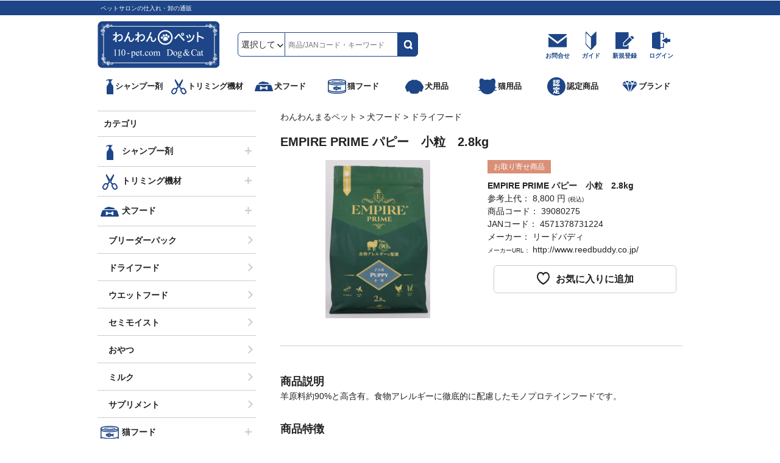

--- FILE ---
content_type: text/html; charset=UTF-8
request_url: https://www.110-pet.com/products/detail.php?product_id=5026
body_size: 18686
content:
<!DOCTYPE HTML>

<html lang="ja">
    <head>
        <meta charset="UTF-8">
        <meta http-equiv="Content-Type" content="text/html; charset=UTF-8" />

        <title> EMPIRE PRIME パピー　小粒　2.8kg｜ペットサロンの仕入れ・卸の通販｜わんわんまるペット</title>
        <meta name="viewport" content="width=device-width, initial-scale=1.0, maximum-scale=1, user-scalable=0" />
        <meta name="format-detection" content="telephone=no">
                    <meta name="author" content="有限会社エースアンドエース" />
        
                <meta name="description" content="EMPIRE PRIME パピー　小粒　2.8kgの仕入なら、ペットフード・ペット用品の総合卸問屋わんわんまるペット！ペットサロン様、ペットショップ様、ブリーダー様にさまざまな商品をご提供" />
                                
        <link rel="shortcut icon" href="/user_data/packages/sphone/img/common/favicon.ico" />
        <link rel="icon" type="image/vnd.microsoft.icon" href="/user_data/packages/sphone/img/common/favicon.ico" />

            <link rel="canonical" href="https://www.110-pet.com/products/detail.php?product_id=5026">
    
                <link rel="stylesheet" media="only screen" href="/user_data/packages/sphone/css/import.css?240110" />

        <script src="/js/eccube.js"></script>
        <script src="/user_data/packages/sphone/js/eccube.sphone.js"></script>
        <script src="/user_data/packages/sphone/js/jquery.biggerlink.js"></script>
        <script>//<![CDATA[
            $(function(){
                $('.header_navi li, .recommendblock, .list_area, .newslist li, .bubbleBox, .arrowBox, .category_body, .navBox li,#mypagecolumn .cartitemBox').biggerlink();
            });
        //]]></script>

                <link rel="stylesheet" media="only screen" href="/user_data/packages/sphone/js/jquery.mobile/jquery.mobile-1.3.1.min.css" />
        <script src="/user_data/packages/sphone/js/config.js"></script>
        <script src="/user_data/packages/sphone/js/jquery.mobile/jquery.mobile-1.3.1.min.js"></script>

                <script src="/user_data/packages/sphone/js/jquery.autoResizeTextAreaQ-0.1.js"></script>

                <link rel="apple-touch-icon" href="/user_data/packages/sphone/img/common/apple-touch-icon.png" />

        <link rel="stylesheet" href="/user_data/packages/sphone/css/swiper.min.css">
        <script src="/user_data/packages/sphone/js/swiper.min.js"></script>
        <script>
            window.onload = function() {
                swiper = new Swiper('.swiper-container', {
                    loop: true,
                    loopAdditionalSlides: 1,
                    speed: 1500,
                    slidesPerView: 1,
                    spaceBetween: 0,
                    centeredSlides: true,
                    navigation: {
                        nextEl: '.swiper-button-next',
                        prevEl: '.swiper-button-prev',
                    },
                    pagination: {
                        el: '.swiper-pagination',
                        type: 'bullets',
                    },
                    autoplay: {
                        delay: 4000,
                    }
                })
            }

        </script>
        <script src="/user_data/packages/sphone/js/pagetop.js"></script>

        <script type="text/javascript">
        // jquery ウィンドウサイズによる条件分岐(max959px)
        var mediaQuery = matchMedia('(max-width: 959px)');

        // ページが読み込まれた時に実行
        handle(mediaQuery);

        // ウィンドウサイズが変更されても実行されるように
        mediaQuery.addListener(handle);

        function handle(mq) {
          if (mq.matches) {
          //ハンバーガーメニュー表示
            $(document).ready(function () {
              $(document).on("click",　".hamburger_menu", function(){
                  $(".hamburger_area").addClass("clicked");
                  $(".hamburger_area").css("z-index","15");
                  $(".back").css("display","block");
              });

              $(document).on("click",　".back", function(){
                  $(".hamburger_area").removeClass("clicked");
                  $(".hamburger_area").css("z-index","-1");
                  $(".back").css("display","none");
              });

              $(document).on("click",　".hamburger_close", function(){
                  $(".hamburger_area").removeClass("clicked");
                  $(".hamburger_area").css("z-index","-1");
                  $(".back").css("display","none");
              });
            });

          } else {
          }
        }

        // jquery ウィンドウサイズによる条件分岐(max639px)
        var medi = matchMedia('(max-width: 639px)');

        // ページが読み込まれた時に実行
        hand(medi);

        // ウィンドウサイズが変更されても実行されるように
        medi.addListener(hand);

        function hand(mquery) {
          if (mquery.matches) {
            //アコーディオンメニュー（トップページのリスト）
            $(function ac2(){
                $(".accordion p").click(function ac2(){
                    $(this).next("ul").slideToggle();
                    $(this).children(".accordion_btn").toggleClass("open");
                }); 
            });
          } else {
          }
        }
        </script>

        <script type="text/javascript">
            //アコーディオンメニュー（ハンバーガーメニュー）
            $(function ac(){
                $(".cate_static_pag").click(function ac(){
                    $(this).next("ul").slideToggle();
                    $(this).children(".accordion_btn").toggleClass("open");
                }); 
            });
        </script>

            <script type="text/javascript">
            $(function() {
                //絞り込み検索に現在のカテゴリーを含める（サイドナビの検索）
                var arg  = new Object;
                var url = location.search.substring(1).split('&');
                for(i=0; url[i]; i++) {
                    // 変数kにurlを「=」で区切り、配列に分割
                    var k = url[i].split('=');
                    // 最初に定義したオブジェクトargに連想配列として格納。終わるまで繰り返す。
                    arg[k[0]] = k[1];
                };
                //上で区切ったURLを代入
                var category_id = arg.category_id;
                //#inputurlのvalueにカテゴリー数字を代入
                document.getElementById("inputurl").value = category_id;

                var maker_id = arg.maker_id;
                //選択したメーカーにselect属性を追加
                $("#maker_id_input").val(maker_id);


                // サイドナビのカテゴリーにクラスを追加して、cssでアイコンを表示設定
                $(".category_body a:contains('シャンプー剤')").addClass("categorytree_shampoo");
                $(".category_body a:contains('トリミング機材')").addClass("categorytree_trimming");
                $(".category_body a:contains('犬フード')").addClass("categorytree_dogfood");
                $(".category_body a:contains('猫フード')").addClass("categorytree_catfood");
                $(".category_body a:contains('犬用品')").addClass("categorytree_dog");
                $(".category_body a:contains('猫用品')").addClass("categorytree_cat");
                $(".category_body a:contains('認定商品')").addClass("categorytree_nintei");
                $(".category_body a:contains('ブランド')").addClass("categorytree_brand");

                //選択したカテゴリーにselect属性を追加（ヘッダーの検索）
                if(category_id == 0 || category_id == 1 || category_id == 7 || category_id == 18 || category_id == 22 || category_id == 26 || category_id == 32 || category_id == 38 || category_id == 45) {
                        $("select option").attr("selected", false);
                            $(".header_search_area select").val(category_id);

                };
            });
        </script>
    

        <script type="text/javascript">//<![CDATA[
            eccube.classCategories = {"__unselected":{"__unselected":{"name":"\u9078\u629e\u3057\u3066\u304f\u3060\u3055\u3044","product_class_id":"5034","product_type":"3"}},"__unselected2":{"#":{"classcategory_id2":"","name":"\u9078\u629e\u3057\u3066\u304f\u3060\u3055\u3044"},"#0":{"classcategory_id2":"0","name":"","stock_find":true,"price01":"8,800","price02":"5,280","point":"0","product_code":"39080275","product_class_id":"5034","product_type":"3"}}};function lnOnLoad()
        {fnSetClassCategories(document.form1, ""); }
            $(function(){
                lnOnLoad();
            });
        //]]></script>

                                                                                                            <!-- Global site tag (gtag.js) - Google Analytics -->
<script async src="https://www.googletagmanager.com/gtag/js?id=G-ZD5E90GFQ7"></script>
<script>
  window.dataLayer = window.dataLayer || [];
  function gtag(){dataLayer.push(arguments);}
  gtag('js', new Date());

  gtag('config', 'G-ZD5E90GFQ7');
</script>                                                                                                                                    <script src="https://analytics.ahrefs.com/analytics.js" data-key="ay7JhsHGWGhyXStwbZNWxg" async></script>                                                                                    </head>

    <!-- ▼BODY部 -->
    
<body class="LC_Page_Products_Detail">
    <div data-role="page" data-keep-native=".data-role-none" data-theme="f">

                        
                            
<div class="header_title"><p>ペットサロンの仕入れ・卸の通販</p></div><header class="global_header clearfix"><div id="logo_area"><a rel="external" href="https://www.110-pet.com/"><img src="/user_data/packages/sphone/img/header/logo.png" alt="わんわんまるペット" /></a></div><div class="header_search_area"><section id="search_area" class="clearfix"><form method="get" action="/products/list.php"><input type="hidden" name="transactionid" value="4603224c8c385ddaba1fcc3253cd660355a9b62d" data-role="none" /><input type="hidden" name="mode" value="search" data-role="none" /><select name="category_id" data-role="none"><option label="選択してください" value="">選択してください</option><option value="0">全商品</option><option value="1">シャンプー剤</option><option value="7">トリミング機材</option><option value="18">犬フード</option><option value="22">猫フード</option><option value="26">犬用品</option><option value="32">猫用品</option><option value="38">認定商品</option><option value="45">ブランド</option></select><!--<input class="search" type="submit" name="search" value="検索">--><input type="search" name="name" id="search" value="" class="searchbox" data-role="none" placeholder="商品/JANコード・キーワード"><div class="header_search_img"><input class="search" type="image" src="/user_data/packages/sphone/img/icon/ico_search.svg" name="search" value="検索"></div></form></section></div><div class="header_utility"><!-- ▼【ヘッダー】ナビ -->
<!--!!空ボックス -->
<div class="popup_mypage">
            <p>ようこそ<br />
            ゲストさん</p>
        <p><a href="https://www.110-pet.com/mypage/login.php" rel="external">ログイン</a></p>
    </div>

<div class="popup_cart">
            ※ 現在カート内に商品はございません。
    </div>

<script>
    var stateMyPage = 0;
    var stateCart = 0;
    function fnShowPopupmyPage(el) {
        $("div.popup_mypage").css("left", $(el).offset().left - $("div.popup_mypage").width() + 15);
        $("div.popup_mypage").toggle();
        //表示状態の更新
        if (stateMyPage == 0) {
            stateMyPage = 1;
        } else {
            stateMyPage = 0;
        }

        //カート情報の非表示化
        if (stateCart == 1) {
            $("div.popup_cart").hide();
            stateCart = 0;
        }
    }

    function fnShowPopupCart(el) {
        $("div.popup_cart").css("left", $(el).offset().left - $("div.popup_cart").width() + 15);
        $("div.popup_cart").toggle();
        //表示状態の更新
        if (stateCart == 0) {
            stateCart = 1;
        } else {
            stateCart = 0;
        }

        //カート情報の非表示化
        if (stateMyPage == 1) {
            $("div.popup_mypage").hide();
            stateMyPage = 0;
        }
    }
</script><!-- ▲【ヘッダー】ナビ --><!-- ▼ログイン -->
<nav class="top_menu clearfix">
            <ul>
        	            <li><a href="https://www.110-pet.com/mypage/login.php" data-transition="slideup">            <svg xmlns="http://www.w3.org/2000/svg" width="30" height="30.951"><g transform="translate(-181.104 -27.146)" fill="#1d4587"><path d="M199.733 55.453h-17.876a.753.753 0 0 1-.752-.753V30.544a.753.753 0 0 1 .752-.753h17.876a.753.753 0 0 1 .752.753v8.041h-1.5v-7.287h-16.376v22.648h16.376v-7.288h1.5v8.045a.753.753 0 0 1-.752.75Z"/><path d="m194.07 57.344-12.213-2.649V30.546l12.213-2.649Z"/><path d="M194.069 58.1a.748.748 0 0 1-.159-.017l-12.21-2.652a.753.753 0 0 1-.593-.736V30.548a.753.753 0 0 1 .593-.736l12.213-2.648a.752.752 0 0 1 .911.736v29.443a.752.752 0 0 1-.752.753Zm-11.461-4.009 10.709 2.322v-27.58l-10.709 2.322Z"/><ellipse cx=".618" cy="1.294" rx=".618" ry="1.294" transform="translate(191.655 41.327)"/><path d="M211.104 40.341h-5.115v-2.814l-9.151 5.177 9.151 5.177v-2.814h5.115Z"/></g></svg></a>
            <a href="https://www.110-pet.com/mypage/login.php" data-transition="slideup">ログイン</a></li>
            <li><a href="https://www.110-pet.com/entry/kiyaku.php" data-transition="slideup"><svg xmlns="http://www.w3.org/2000/svg" width="30" height="28.626"><g fill="#1d4587"><path d="M12.468 23.969v-6.2l9.145-9.311V0H0v28.626h21.613V20.86l-3.054 3.109ZM29.441 8.365l-1.222-1.221a1.9 1.9 0 0 0-2.684 0l-1.139 1.142 3.906 3.906 1.139-1.142a1.9 1.9 0 0 0 0-2.685Z"/><path d="M13.684 18.57v3.906h3.906l9.646-9.646-3.906-3.905Z"/></g></svg></a>
            <a href="https://www.110-pet.com/entry/kiyaku.php" data-transition="slideup">新規登録</a></li>
            <li><a href="https://www.110-pet.com/user_data/guide.php" data-transition="slideup"><svg xmlns="http://www.w3.org/2000/svg" width="18.283" height="30"><path d="M18.283 1.859c0-1.516-.345-2.476-1.493-1.4-.636.6-7.121 7.16-7.121 7.16-.193.188-.385.338-.557.485-.157-.131-.326-.267-.5-.434 0 0-6.485-6.564-7.121-7.16C.343-.567-.002.394-.002 1.91v17.382c0 1.718.2 1.55 1.107 2.726s7.164 7.44 7.508 7.785a.574.574 0 0 0 .658.146.667.667 0 0 0 .4-.2c.344-.345 6.6-6.609 7.508-7.785s1.107-1.007 1.107-2.725c-.003.002-.004-16.219-.003-17.38Zm-9.2 23.862c0 1.907-.727 1.776-1.01 1.493s-5.413-5.422-6.159-6.387-.908-.827-.908-2.236V4.33c0-1.243.283-2.031 1.225-1.148.522.489 5.842 5.874 5.842 5.874.512.5 1.01.668 1.01 1.493Z" fill="#1d4587"/></svg></a>
            <a href="https://www.110-pet.com/user_data/guide.php" data-transition="slideup">ガイド</a></li>
            <li><a href="https://www.110-pet.com/contact/" data-transition="slideup"><svg xmlns="http://www.w3.org/2000/svg" width="30" height="22.365"><g fill="#1d4587"><path d="M30 4.878v16.45a1.036 1.036 0 0 1-1.034 1.038H1.034A1.036 1.036 0 0 1 0 21.328V4.878l15 11.7Z"/><path d="M1.034 0A1.029 1.029 0 0 0 0 1.023v.511h.135L15 12.94 29.865 1.534H30V1.02a1.028 1.028 0 0 0-1.034-1.023Z"/></g></svg></a>
            <a href="https://www.110-pet.com/contact/" data-transition="slideup">お問合せ</a></li>

                    </ul>
    </nav>

<form name="login_form_bloc" id="login_form_bloc" method="post" action="https://www.110-pet.com/frontparts/login_check.php" onsubmit="return eccube.checkLoginFormInputted('login_form_bloc')">
    <input type="hidden" name="transactionid" value="4603224c8c385ddaba1fcc3253cd660355a9b62d" />
    <input type="hidden" name="mode" value="logout" />
    <input type="hidden" name="url" value="/products/detail.php" />
</form>





<style>
    html,body {
        height: 100% !important;
        vertical-align: bottom;
    }
    .wrapper {
        position: relative;
        width: 100%;
        height: 100%;
        /*z-index: 2;*/
        -webkit-transition: all 1s;
        transition: all 1s;
    }

</style>
<div class="hamburger_menu_wrap">
    <ul>
        <li><a class="hamburger_menu">
            <svg xmlns="http://www.w3.org/2000/svg" width="27" height="21.5"><g fill="none" stroke="#1d4587" stroke-width="4"><path d="M0 2h27M0 10.75h27M0 19.5h27"/></g></svg></a>
            <a class="hamburger_menu">メニュー</a>
            </a>
        </li>
    </ul>
</div>

<div class="hamburger_area">
    <div class="hamburger_close">
            <svg xmlns="http://www.w3.org/2000/svg" width="20" height="20"><path d="m20 18.176-1.823 1.823L10 11.805l-8.177 8.194L0 18.176l8.195-8.177L0 1.823 1.823-.001 10 8.199l8.177-8.2L20 1.822l-8.195 8.177Z" fill="#d2d2d2"/></svg>
    </div>
    <div class="cate_static clearfix">
        <ul class="menu">
            <li class="menu__single cate_static_shampoo">
                <p class="cate_static_tit">カテゴリー</p>
                <p class="cate_static_pag">
                    <span class="init-bottom accordion_btn">
                        <span><svg xmlns="http://www.w3.org/2000/svg" width="12.477" height="25"><path d="M9.357 8.254v-1.81a.655.655 0 0 0-.655-.655h-.805V4.557h.728l.666-1.193V1.8a6.591 6.591 0 0 0 1.12-.115 4.21 4.21 0 0 0 .514-.136V0a2.195 2.195 0 0 1-.792.3 5.8 5.8 0 0 1-1.126.1c-.521 0-1.1-.041-1.72-.083S6.02.231 5.355.231a8.724 8.724 0 0 0-2.807.4A5.552 5.552 0 0 0 0 2.384l1.086.9a4.2 4.2 0 0 1 .9-.822 4.51 4.51 0 0 1 1.565-.649 6.738 6.738 0 0 1 .8-.124v1.675l.666 1.193h.728v1.232h-.819a.655.655 0 0 0-.655.655v1.817a5.654 5.654 0 0 0-3.104 5.049V24.3a.7.7 0 0 0 .7.7h9.9a.7.7 0 0 0 .7-.7V13.31a5.654 5.654 0 0 0-3.11-5.056Z" fill="#1d4587"/></svg></span>シャンプー剤
                    </span>
                </p>
                <ul class="menu__second-level">
                    <li>
                        <ul>
                            <li><a href="/products/list.php?category_id=2">シャンプー</a></li>
                            <li><a href="/products/list.php?category_id=3">リンス・コンディショナー</a></li>
                            <li><a href="/products/list.php?category_id=4">クレンジング</a></li>
                            <li><a href="/products/list.php?category_id=5">トリートメント</a></li>
                            <li><a href="/products/list.php?category_id=6">その他</a></li>
                        </ul>
                    </li>
                </ul>
            </li>
            <li class="menu__single cate_static_trimming">
                <p class="cate_static_pag">
                    <span class="init-bottom accordion_btn">
                        <span><svg xmlns="http://www.w3.org/2000/svg" width="25" height="25.4"><path d="m24.345 18.945-1.5-2.363a4.2 4.2 0 0 0-5.077-1.661 2.142 2.142 0 0 1-2.312-1.239l-.888-1.408 4.37-9.148c.589-1.426.358-2.455-.7-3.126l-5.737 9.027L6.768.003c-1.056.671-1.286 1.7-.7 3.126l4.37 9.148-.895 1.408a2.142 2.142 0 0 1-2.312 1.239 4.2 4.2 0 0 0-5.073 1.658l-1.5 2.363a4.202 4.202 0 1 0 7.093 4.506l1.5-2.363a4.194 4.194 0 0 0 .554-3.168 4.131 4.131 0 0 0-.234-.726c.7-1.109 1.019-1.543 1.487-2.339a3.557 3.557 0 0 1 1.443-1.452 3.561 3.561 0 0 1 1.443 1.448c.468.8.782 1.23 1.487 2.339a4.189 4.189 0 0 0 .321 3.894l1.5 2.363a4.202 4.202 0 0 0 7.093-4.506ZM7.59 20.033l-1.5 2.364a2.235 2.235 0 1 1-3.774-2.394l1.5-2.364a2.235 2.235 0 1 1 3.772 2.4Zm4.894-7.939a.685.685 0 1 1 .685-.685.685.685 0 0 1-.685.685Zm10.5 9.592a2.235 2.235 0 0 1-4.067.712l-1.5-2.364a2.236 2.236 0 1 1 3.773-2.4l1.495 2.369a2.226 2.226 0 0 1 .295 1.683Z" fill="#1d4587"/></svg></span>トリミング機材
                    </span>
                </p>
                <ul class="menu__second-level">
                    <li class="cate_static_accord">
                        <ul class="accordion_second">
                            <li>
                                <a href="/products/list.php?category_id=8">ドライヤー</a>
                                <p class="cate_static_pag">
                                        <span class="init-bottom accordion_btn">ドライヤー</span>
                                </p>
                                <ul>
                                    <li><a href="/products/list.php?category_id=9">スタンドドライヤー</a></li>
                                    <li><a href="/products/list.php?category_id=10">アーム式ドライヤー</a></li>
                                    <li><a href="/products/list.php?category_id=11">ドライヤーその他</a></li>
                                </ul>
                            </li>
                        </ul>
                        <ul class="accordion_second">
                            <li>
                                <a href="/products/list.php?category_id=13">トリミングテーブル</a>
                                <p class="cate_static_pag">
                                        <span class="init-bottom accordion_btn">トリミングテーブル</span>
                                </p>
                                <ul>
                                    <li><a href="/products/list.php?category_id=14">油圧式</a></li>
                                    <li><a href="/products/list.php?category_id=15">スタンダード</a></li>
                                </ul>
                            </li>
                            <li class="cate_static_beige"><a href="/products/list.php?category_id=16">ドッグバス</a></li>
                            <li class="cate_static_beige"><a href="/products/list.php?category_id=17">その他</a></li>
                        </ul>
                    </li>
                </ul>
            </li>
            <li class="menu__single cate_static_dogfood">
                <p class="cate_static_pag">
                    <span class="init-bottom accordion_btn">
                        <span><svg xmlns="http://www.w3.org/2000/svg" width="30" height="16.075"><g fill="#1d4587"><path d="M21.557 1.594c-.855-.476-3.685-.318-4.606-.873a8.315 8.315 0 0 0-3.553-.714c-1.588-.1-2.961.952-3.685 1.031a4.263 4.263 0 0 0-2.764 1.507 6.078 6.078 0 0 0-1.118 1.349H23.86a12.619 12.619 0 0 0-2.303-2.3ZM29.945 14.544l-2.366-7.366A2.7 2.7 0 0 0 25 5.319H5a2.7 2.7 0 0 0-2.577 1.854L.056 14.544a1.161 1.161 0 0 0 .177 1.051 1.209 1.209 0 0 0 .968.481H28.8a1.209 1.209 0 0 0 .968-.481 1.161 1.161 0 0 0 .177-1.051Zm-8.643-2.47a1.639 1.639 0 0 1-3.277 0c0-.042 0-.083.006-.124a1.086 1.086 0 0 0-.723-.378h-4.913a1.087 1.087 0 0 0-.723.378c0 .041.006.082.006.124a1.638 1.638 0 0 1-3.276 0 1.6 1.6 0 0 1 .846-1.406 1.6 1.6 0 0 1-.846-1.406 1.64 1.64 0 0 1 3.268-.164c.52.566 3.249.365 4.411.365 1.107 0 1.383.163 1.951-.32a1.639 1.639 0 0 1 3.27.119 1.6 1.6 0 0 1-.846 1.406 1.6 1.6 0 0 1 .844 1.405Z"/></g></svg></span>犬フード
                    </span>
                </p>
                <ul class="menu__second-level">
                    <li>
                        <ul>
                            <li><a href="/products/list.php?category_id=19">ドライフード</a></li>
                            <li><a href="/products/list.php?category_id=20">ウエットフード</a></li>
                            <li><a href="/products/list.php?category_id=21">おやつ</a></li>
                        </ul>
                    </li>
                </ul>
            </li>
            <li class="menu__single cate_static_catfood">
                <p class="cate_static_pag">
                    <span class="init-bottom accordion_btn">
                        <span><svg xmlns="http://www.w3.org/2000/svg" width="30" height="24.2"><g fill="#1d4587"><path d="M15.27 5.834c2.2 0 9.394-.121 9.394-1.675s-7.19-1.675-9.394-1.675-9.394.121-9.394 1.675 7.189 1.675 9.394 1.675Zm0-2.534c4.613 0 7.68.465 8.5.859-.825.394-3.892.859-8.5.859s-7.68-.465-8.5-.859c.819-.394 3.886-.859 8.5-.859Z"/><path d="M29.938 6.951V4.393a1.473 1.473 0 0 0 .062-.4C30 .834 20.188 0 15 0S0 .834 0 3.993v16.214c0 3.158 9.812 3.992 15 3.992 5.008 0 13.779-.716 14.881-3.4l.058-.139Zm-1.525 10.884c-.56.866-5.338 2.334-13.413 2.334-8.506 0-13.364-1.631-13.471-2.476V8.404c2.96 1.607 9.543 2.087 13.475 2.087 4.018 0 10.455-.462 13.413-2.03ZM15 1.524c8.5 0 13.359 1.629 13.475 2.467h-.062v.133C27.854 4.99 23.076 6.458 15 6.458c-8.506 0-13.364-1.631-13.475-2.466C1.636 3.156 6.489 1.525 15 1.525ZM1.525 5.898C4.485 7.504 11.068 7.984 15 7.984c3.9 0 10.423-.473 13.413-2.052v.68c-.7 1-5.658 2.351-13.413 2.351-8.506 0-13.364-1.631-13.475-2.467ZM15 22.674c-8.506 0-13.364-1.631-13.475-2.467v-.6c2.96 1.606 9.543 2.087 13.475 2.087 3.9 0 10.423-.473 13.413-2.052v.681c-.696.994-5.658 2.352-13.413 2.352Z"/><path d="M14.091 12.754a.105.105 0 0 1-.065-.188l.886-.7a1.863 1.863 0 0 0-.347-.379.209.209 0 0 0-.25-.011l-1.437.977c-2.221.218-4.017 1.135-4.585 2.346a.21.21 0 0 0 .117.286l1.123.415-.659.548a.21.21 0 0 0-.012.312 6.57 6.57 0 0 0 3.593 1.513 2.338 2.338 0 0 0 .41.55 1.9 1.9 0 0 0 1.26.609.853.853 0 0 0 .449-.117.209.209 0 0 0 .07-.07 1.058 1.058 0 0 0 .03-.9 6.623 6.623 0 0 0 4.122-1.777 3.06 3.06 0 0 0 .51.67 2.475 2.475 0 0 0 1.64.8 1.073 1.073 0 0 0 .566-.146.215.215 0 0 0 .07-.071 1.088 1.088 0 0 0 .145-.594h-1.443a.105.105 0 1 1 0-.21h1.428a1.963 1.963 0 0 0-.1-.391h-1.328a.105.105 0 1 1 0-.21h1.232a3.014 3.014 0 0 0-.578-.8l-.021-.02.02-.019a3.053 3.053 0 0 0 .531-.707h-1.184a.105.105 0 1 1 0-.21h1.285a2.12 2.12 0 0 0 .127-.391h-1.412a.105.105 0 1 1 0-.21h1.441a1.127 1.127 0 0 0-.139-.687.208.208 0 0 0-.07-.07 1.072 1.072 0 0 0-.566-.147 2.475 2.475 0 0 0-1.64.8 3.053 3.053 0 0 0-.479.619 6.636 6.636 0 0 0-3.622-1.662 1.865 1.865 0 0 0-.183-.454l-.868.683a.105.105 0 0 1-.067.013Zm-2.938 1.823a.328.328 0 1 1 .328-.328.328.328 0 0 1-.328.328Zm1.665 1.587a1.51 1.51 0 0 1-1.042.755.21.21 0 1 1-.093-.409 1.09 1.09 0 0 0 .764-.544 1.623 1.623 0 0 0 .03-1.275.21.21 0 0 1 .392-.15 2.028 2.028 0 0 1-.051 1.623Zm1.3.15v-.447l3.07.223Zm0-.853v-.447l3.07.224Zm3.066-1.076-3.07.224v-.447Z"/></g></svg></span>猫フード
                    </span>
                </p>
                <ul class="menu__second-level">
                    <li>
                        <ul>
                            <li><a href="/products/list.php?category_id=23">ドライフード</a></li>
                            <li><a href="/products/list.php?category_id=24">ウエットフード</a></li>
                            <li><a href="/products/list.php?category_id=25">おやつ</a></li>
                        </ul>
                    </li>
                </ul>
            </li>
            <li class="menu__single cate_static_dog">
                <p class="cate_static_pag">
                    <span class="init-bottom accordion_btn">
                        <span><svg xmlns="http://www.w3.org/2000/svg" width="30" height="23.19"><path d="M29.621 10.687c-.753-1.98-3.81-6.671-5.63-7.822a9.665 9.665 0 0 0-4.049-1.7A3.13 3.13 0 0 0 16.393.25s-.018.031-.048.089A6.867 6.867 0 0 1 15 .583a6.867 6.867 0 0 1-1.345-.244c-.03-.058-.048-.089-.048-.089a3.13 3.13 0 0 0-3.549.915 9.662 9.662 0 0 0-4.049 1.7c-1.82 1.151-4.878 5.843-5.63 7.822a4.176 4.176 0 0 0 .482 4.362c.961 1.022.688 4.7 2.825 4.9 1.509.139 2.072-.8 2.413-1.974a9.426 9.426 0 0 0 2.035 3.582 3.19 3.19 0 0 0 2.5 1.412 14.493 14.493 0 0 0 4.366.076 14.5 14.5 0 0 0 4.362-.077 3.2 3.2 0 0 0 2.5-1.413 9.425 9.425 0 0 0 2.038-3.58c.341 1.171.9 2.113 2.413 1.974 2.137-.2 1.864-3.878 2.826-4.9a4.177 4.177 0 0 0 .482-4.362Z" fill="#1d4587"/></svg></span>犬用品
                    </span>
                </p>
                <ul class="menu__second-level">
                    <li>
                        <ul>
                            <li><a href="/products/list.php?category_id=27">犬おもちゃ</a></li>
                            <li><a href="/products/list.php?category_id=28">薬粧</a></li>
                            <li><a href="/products/list.php?category_id=29">シーツ</a></li>
                            <li><a href="/products/list.php?category_id=30">トイレ</a></li>
                            <li><a href="/products/list.php?category_id=31">犬用品その他</a></li>
                        </ul>
                    </li>
                </ul>
            </li>
            <li class="menu__single cate_static_cat">
                <p class="cate_static_pag">
                    <span class="init-bottom accordion_btn">
                        <span><svg xmlns="http://www.w3.org/2000/svg" width="30" height="25.724"><path d="m29.501 18.894-2.676-.518a11.149 11.149 0 0 0 .82-2.605l1.852-.639a.612.612 0 0 0-.4-1.156l-1.287.444c.013-.218.021-.438.021-.659a11.044 11.044 0 0 0-.6-3.581c.428-1.521 1.968-7.789-1.1-9.754a3.766 3.766 0 0 0-3.433-.03 12.95 12.95 0 0 0-3.5 2.1 14.068 14.068 0 0 0-8.825.032c-1.18-.98-4.615-3.532-6.846-2.1-3.123 2-1.491 8.391-1.079 9.82a17.308 17.308 0 0 0-.6 3.515c0 .184.006.367.015.549l-.967-.334a.612.612 0 0 0-.4 1.156l1.515.523a11.16 11.16 0 0 0 .868 2.778l-2.387.462a.612.612 0 0 0 .116 1.212.644.644 0 0 0 .117-.011l2.757-.533a13.546 13.546 0 0 0 22.751-.054l3.037.588a.646.646 0 0 0 .117.011.612.612 0 0 0 .116-1.212Z" fill="#1d4587"/></svg></span>猫用品
                    </span>
                </p>
                <ul class="menu__second-level">
                    <li>
                        <ul>
                            <li><a href="/products/list.php?category_id=33">猫おもちゃ</a></li>
                            <li><a href="/products/list.php?category_id=34">薬粧</a></li>
                            <li><a href="/products/list.php?category_id=35">シーツ</a></li>
                            <li><a href="/products/list.php?category_id=36">トイレ</a></li>
                            <li><a href="/products/list.php?category_id=37">猫用品その他</a></li>
                        </ul>
                    </li>
                </ul>
            </li>
            <li class="menu__single cate_static_nintei">
                <p class="cate_static_pag">
                    <span class="init-bottom accordion_btn">
                        <span><svg xmlns="http://www.w3.org/2000/svg" width="30" height="30"><g fill="#1d4587"><path d="M11.231 12.185h.779v1.02h-.779z"/><path d="M15 0a15 15 0 1 0 15 15A15 15 0 0 0 15 0Zm-.7 5.6V4.161h4.882l.359-.024.9.1-.036.456c-.12 2.734-.252 3.862-.576 4.257-.372.492-.8.6-2.183.564a3.567 3.567 0 0 0-.228-1.056v.013c-.2-.144-.456-.3-.731-.456a5.5 5.5 0 0 1-1.943 1.955 4.463 4.463 0 0 0-1.019-1.26 3.948 3.948 0 0 0 1.559-1.378 11.692 11.692 0 0 0-1.152-.42l.8-1.2c.3.084.611.192.935.3.036-.132.072-.276.1-.408Zm5.841 11.389v3.238h-1.8v-1.6h-6.777v1.6H9.85v-3.238h4.2v-1.248l2.255.12c-.012.144-.12.228-.384.264v.864Zm-5.553-2.394-1.139-.731v.707H11.23v.42H9.814v-4.162h3.635v2.747a5.59 5.59 0 0 0 .635-2.291l1.379.372a5.965 5.965 0 0 1-.874 2.939Zm-1.175-5.456v1.294H9.851V9.139Zm-3.562-.36v-1.3h3.558v1.3Zm.036-4.654H13.4v1.291H9.887Zm-.588 1.643h4.426v1.355H9.299Zm10.686 21.307h-3.131c-2.1 0-3.669-.336-4.749-1.919a5.41 5.41 0 0 1-1.546 2.06 8.962 8.962 0 0 0-1.343-1.14c1.247-.863 1.811-2.578 1.991-4.581l2.075.3a.326.326 0 0 1-.324.216c-.048.384-.12.755-.192 1.115a3.072 3.072 0 0 0 1.319 1.655v-3.754h-2.183v-1.651h6.1v1.655h-2.1v1.224h3.142v1.631h-3.135v1.4a9.825 9.825 0 0 0 1.044.048c.755 0 2.71 0 3.646-.036a5.971 5.971 0 0 0-.613 1.778Zm-.648-12.4a6.755 6.755 0 0 0-.347-1.319c-.168 1.307-.576 1.667-1.38 1.667h-.659c-1.188 0-1.415-.48-1.415-1.847v-2.31l1.535.084a11.031 11.031 0 0 0-1.416-1.079l1.092-.924a9 9 0 0 1 2.086 1.619l-1.175 1.02a4.88 4.88 0 0 0-.36-.42.688.688 0 0 1-.168.048v1.955c0 .348.013.372.12.372h.18c.132 0 .18-.12.2-1.08a3.805 3.805 0 0 0 1.236.576 9.855 9.855 0 0 0-.684-1.427l1.4-.564a9.388 9.388 0 0 1 1.271 3.011Z"/><path d="M17.659 8.084h.468a.369.369 0 0 0 .312-.144 6.858 6.858 0 0 0 .311-2.339h-1.2c-.072.324-.156.672-.263 1.019a8.757 8.757 0 0 1 .959.517Z"/></g></svg></span>認定商品
                    </span>
                </p>
                <ul class="menu__second-level">
                    <li>
                        <ul>
                            <li><a href="/products/list.php?category_id=39">犬フード</a></li>
                            <li><a href="/products/list.php?category_id=40">犬ドライ</a></li>
                            <li><a href="/products/list.php?category_id=41">犬ウェット</a></li>
                            <li><a href="/products/list.php?category_id=42">猫フード</a></li>
                            <li><a href="/products/list.php?category_id=43">猫ドライ</a></li>
                            <li><a href="/products/list.php?category_id=44">猫ウェット</a></li>
                        </ul>
                    </li>
                </ul>
            </li>
            <li class="menu__single cate_static_brand">
                <p class="cate_static_pag">
                    <span class="init-bottom accordion_btn">
                        <span><svg xmlns="http://www.w3.org/2000/svg" width="25" height="18.463"><g fill="#1d4587"><path d="M24.868 4.573 20.877.482l-2.629 4.092ZM9.153 5.935 12.5 18.463l3.348-12.528ZM9.67 4.572h5.631L12.441.63 9.67 4.572ZM16.803 3.932 19.331 0H13.95l2.853 3.932ZM10.941 0h-5.27l2.518 3.915ZM4.123.481.132 4.572h6.622ZM0 5.935l10.93 12.331-3.3-12.333ZM17.365 5.935 14.07 18.268 25 5.937Z"/></g></svg></span>ブランド
                    </span>
                </p>
                <ul class="menu__second-level">
                    <li>
                        <ul>
                            <li><a href="/products/list.php?category_id=46">Ag+ エージープラス</a></li>
                            <li><a href="/products/list.php?category_id=47">A.P.D.C エーピーディーシー</a></li>
                            <li><a href="/products/list.php?category_id=48">BIOGANCE バイオガンス</a></li>
                            <li><a href="/products/list.php?category_id=49">BIOSIS ビオシス</a></li>
                            <li><a href="/products/list.php?category_id=50">DR.PRO ドクタープロ</a></li>
                        </ul>
                        <ul>
                            <li><a href="/products/list.php?category_id=51">PCK ピーシーケー</a></li>
                            <li><a href="/products/list.php?category_id=52">Pone ピーワン</a></li>
                            <li><a href="/products/list.php?category_id=53">Super Pro スーパープロ</a></li>
                            <li><a href="/products/list.php?category_id=54">ウォール</a></li>
                            <li><a href="/products/list.php?category_id=55">オーマロー</a></li>
                        </ul>
                        <ul>
                            <li><a href="/products/list.php?category_id=56">	ゾイックN</a></li>
                            <li><a href="/products/list.php?category_id=57">ゾイックNスキモ</a></li>
                            <li><a href="/products/list.php?category_id=58">	ハチコウ</a></li>
                            <li><a href="/products/list.php?category_id=59">	ファーメイクEX</a></li>
                            <li><a href="/products/list.php?category_id=60">	プリジア</a></li>
                        </ul>
                        <ul>
                            <li><a href="/products/list.php?category_id=61">	ペッカリー</a></li>
                            <li><a href="/products/list.php?category_id=62">ペットエステ</a></li>
                            <li><a href="/products/list.php?category_id=63">	炭酸泉ＥＸ</a></li>
                        </ul>
                    </li>
                </ul>
            </li>
            <li class="menu__single cate_static_guide">
                <a href="/user_data/guide.php" class="init-bottom">ご利用ガイド</a>
            </li>
            <li class="menu__single cate_static_guide">
                <a href="/contact/" class="init-bottom">お問い合わせ</a>
            </li>
                        <li class="menu__single cate_static_guide">
                <a href="/mypage/change.php" class="init-bottom">会員内容変更</a>
            </li>
            <li class="menu__single cate_static_guide">
                <a href="/mypage/" class="init-bottom">購入履歴</a>
            </li>
            <li class="menu__single cate_static_guide">
                <a href="/mypage/favorite.php" class="init-bottom">お気に入り</a>
            </li>
                                </ul>
    </div>

</div>
<div class="back">
</div>
<!-- ▲ログイン --></div></header>
                

                        
            <div class="main_wrap_colnum2 clearfix">
                    <div id="main-content">
                                    
            <!-- ▼メイン -->
            
<script>//<![CDATA[
    // 規格2に選択肢を割り当てる。
    function fnSetClassCategories(form, classcat_id2_selected) {
        var $form = $(form);
        var product_id = $form.find('input[name=product_id]').val();
        var $sele1 = $form.find('select[name=classcategory_id1]');
        var $sele2 = $form.find('select[name=classcategory_id2]');
        eccube.setClassCategories($form, product_id, $sele1, $sele2, classcat_id2_selected);
    }
    $(function(){

      $('#detailphotoblock ul').slick({
        centerMode: false,
        dots: true,
        infinite: true,
        speed: 300,
        slidesToShow: 1,
        adaptiveHeight: true,
      });
      
      $('#whobought_area ul').slick({
        dots: false,
        infinite: true,
        speed: 300,
        slidesToShow: 3,
        adaptiveHeight: true
      });

        // 文字を矢印の記号に置換
        $('.slick-prev').each(function(){
            var txt = $(this).text();
            $(this).text(
                txt.replace(/Previous/g,"<")
            );
        });
        $('.slick-next').each(function(){
            var txt = $(this).text();
            $(this).text(
                txt.replace(/Next/g,">")
            );
        });
    });

    //サブエリアの表示/非表示
    var speed = 500;
    var stateSub = 0;
    function fnSubToggle(areaEl, imgEl) {
        areaEl.slideToggle(speed);
        if (stateSub == 0) {
            $(imgEl).attr("src", "/user_data/packages/sphone/img/button/btn_plus.png");
            stateSub = 1;
        } else {
            $(imgEl).attr("src", "/user_data/packages/sphone/img/button/btn_minus.png");
            stateSub = 0
        }
    }
    //この商品に対するお客様の声エリアの表示/非表示
    var stateReview = 0;
    function fnReviewToggle(areaEl, imgEl) {
        areaEl.slideToggle(speed);
        if (stateReview == 0) {
            $(imgEl).attr("src", "/user_data/packages/sphone/img/button/btn_plus.png");
            stateReview = 1;
        } else {
            $(imgEl).attr("src", "/user_data/packages/sphone/img/button/btn_minus.png");
            stateReview = 0
        }
    }
    //お勧めエリアの表示/非表示
    var statewhobought = 0;
    function fnWhoboughtToggle(areaEl, imgEl) {
        areaEl.slideToggle(speed);
        if (statewhobought == 0) {
            $(imgEl).attr("src", "/user_data/packages/sphone/img/button/btn_plus.png");
            statewhobought = 1;
        } else {
            $(imgEl).attr("src", "/user_data/packages/sphone/img/button/btn_minus.png");
            statewhobought = 0
        }
    }
    // ステータスアイコンの色を変更
    $(function(){
        $(".status_icon li:contains('メーカー直送商品')").addClass("status_red");
        $(".status_icon li:contains('代引き不可商品')").addClass("status_red");
        $(".status_icon li:contains('お取り寄せ商品')").addClass("status_red");
    });
//]]></script>

<section id="product_detail">

    <!--★関連カテゴリ★-->
    <p class="relative_cat"><span class="mini"></span>
                <a href="/">わんわんまるペット</a> &gt;
                            <a rel="external" href="/products/list.php?category_id=18">犬フード</a>
                 >                             <a rel="external" href="/products/list.php?category_id=19">ドライフード</a>
                            <br />
            </p>

    <!--★タイトル★-->
    <h1 class="title">EMPIRE PRIME パピー　小粒　2.8kg</h1>
    <!--★画像★-->

    <div id="detailphotoblock" class="mainImageInit">
        <ul>
                        <li id="mainImage0">

                                                                <a rel="external" class="expansion" href="/upload/save_image/4571378731224_600.jpg" target="_blank">
                    <img src="/upload/save_image/4571378731224_260.jpg" alt="EMPIRE PRIME パピー　小粒　2.8kg" /></a>
                        </li>
            <!--★サブ画像★-->
                                                                                                                                                                                                                                                                                                                                </ul>
    </div>

    <section id="detailarea" class="clearfix">


        <form name="form1" id="form1" method="post" action="/products/detail.php">
            <div id="detailrightblock">
                <!--▼商品ステータス-->
                                                    <ul class="status_icon">
                                            <li>お取り寄せ商品</li>
                                        </ul>
                                <!--▲商品ステータス-->

                <div class="product_detail">

                    <!--★商品名★-->
                    <h2 class="product_name">EMPIRE PRIME パピー　小粒　2.8kg</h2>

                    <!--★参考上代★-->
                                            <p class="normal_price">
                            参考上代：
                            <span id="price01_default">
                                                                    8,800
                                </span>
                            <span id="price01_dynamic"></span>円
                            <span class="mini">(税込)</span>
                        </p>
                    
                    <!--★卸価格★-->
                    
                    <p class="product_code">
                        商品コード：
                        <span id="product_code_default">
                                                            39080275
                                                    </span><span id="product_code_dynamic"></span>
                    </p>

                    <p class="jan_code">
                        JANコード：
                        <span id="jan_code_default">
                                                            4571378731224
                                                    </span><span id="jan_code_dynamic"></span>
                    </p>

                    <!--★ポイント★-->
                    
                    <!--▼メーカー-->
                                            <p class="maker">
                            メーカー：<span>
                                リードバディ
                            </span>
                        </p>
                                        <!--▲メーカー-->

                    <!--▼メーカーURL-->
                                            <p class="sale_price">
                            <span class="mini">メーカーURL：</span><span>
                                <a rel="external" href="http://www.reedbuddy.co.jp/" target="_blank">
                                    http://www.reedbuddy.co.jp/</a>
                            </span>
                        </p>
                                        <!--▲メーカーURL-->
                </div><!-- /.product_detail -->

                                    <div class="btn_favorite">
                                            <p><a rel="external" href="javascript:void(0);" onclick="eccube.addFavoriteSphone(5026); return false;" class="btn_sub">お気に入りに追加</a></p>
                                        </div>
                
                <input type="hidden" name="transactionid" value="4603224c8c385ddaba1fcc3253cd660355a9b62d" />
                <input type="hidden" name="mode" value="cart" />
                <input type="hidden" name="product_id" value="5026" />
                <input type="hidden" name="product_class_id" value="5034" id="product_class_id" />
                <input type="hidden" name="favorite_product_id" value="" />

                <!--▼買い物カゴ-->
                            <!--▲買い物カゴ-->
            </div>
                <!--▼買い物カゴ シリーズ品 -->
                            <!--▲買い物カゴ シリーズ品 -->
        </form>
    </section>
    <!--詳細ここまで-->

    <!--★詳細メインコメント★-->
    <h2 class="main_title">商品説明</h2>
    <p class="main_comment">羊原料約90%と高含有。食物アレルギーに徹底的に配慮したモノプロテインフードです。</p>

    <!--▼サブエリアここから-->
                    <div id="sub_area">
                                                                                <!--▼サブ情報-->
                    <div class="subarea clearfix">
                        <!--★サブタイトル★-->

                                                                                <h2>商品特徴</h2>
                                                                            <!--★サブ画像★-->
                                                                                                                        <!--★サブテキスト★-->
                                    	            <p class="subtext"><!--★サブテキスト★-->子犬や成犬の小型犬・中型犬におすすめです。推奨時期はプライムの栄養管理計画に基づき、生後12ヶ月までお与えください。</p>
						                    </div>
                                                                                                <!--▼サブ情報-->
                    <div class="subarea clearfix">
                        <!--★サブタイトル★-->

                                                                            <h2>原材料</h2>
                                                                            <!--★サブ画像★-->
                                                                                                                        <!--★サブテキスト★-->
                                    	            <p class="subtext"><!--★サブテキスト★-->ラム肉、乾燥ラム肉、脱水レバー、ラム脂肪、ジャガイモ、リンゴ、ビーツピューレ、エンドウ豆、ビール酵母、サーモンオイル、グルコサミン、フラクトオリゴ糖、コンドロイチン、マンナンオリゴ糖、アザミ、ユッカシジケラ、ローズマリー抽出物、ドライパイナップル、ドライマンゴー、クローブ、タンポポ、イラクサ</p>
						                    </div>
                                                                                                <!--▼サブ情報-->
                    <div class="subarea clearfix">
                        <!--★サブタイトル★-->

                                                                                <h2>保証成分</h2>
                                                                            <!--★サブ画像★-->
                                                                                                                        <!--★サブテキスト★-->
                                    	            <p class="subtext"><!--★サブテキスト★-->粗タンパク質 27.0%以上、粗脂肪 15.0%以上、粗灰分 7.2%以下、粗繊維 3.5%以下、水分 10.0%以下、カルシウム 1.4%、リン 1%、オメガ6脂肪酸 0.6%、オメガ3脂肪酸 0.2%　ビタミンA 20,000IU、ビタミンD3 1,200IU、ビタミンE 400mg、塩化コリン 410mg、ビタミンB1 0.7mg、ビタミンB2 2.7mg、ビオチン 0.4mg、葉酸 0.4mg、ビタミンB6 0.7mg、D-パントテン酸カルシウム 7mg、ナイアシンアミド 9mg、ビタミンB12 0.03mg、ヨウ素 0.5mg、亜鉛 73mg、マンガン 29mg、銅 11mg、鉄 90mg、セレン 0.16mg</p>
						                    </div>
                                                                                                                                                            </div>
        <!--サブエリアここまで-->

    <!--この商品に対するお客様の声-->
        <!--お客様の声ここまで-->

    <!--▼その他おすすめ商品-->
        <!--▲その他おすすめ商品-->

    </section>

            <!-- ▲メイン -->

                                                            <!-- ▼最近見た商品ブロック -->
                                            
<!-- ▼最近チェックした商品 -->
<!-- ▲最近チェックした商品 -->


                                        <!-- ▲最近見た商品ブロック -->
                                                </div>
        
                            <div id="footer_utility">
                                                    <!-- ▼カテゴリ -->
                                            <section id="category_area">
    <h2 class="title_block">カテゴリ</h2>
    <nav id="categorytree">
        
<ul  style="">
            <li class="level1">
            <span class="category_header"></span><span class="category_body"><a rel="external" href="/products/list.php?category_id=1">シャンプー剤</a></span>
                                                                    
<ul  style="display: none;">
            <li class="level2">
            <span class="category_header"></span><span class="category_body"><a rel="external" href="/products/list.php?category_id=2">シャンプー</a></span>
                                                            </li>
            <li class="level2">
            <span class="category_header"></span><span class="category_body"><a rel="external" href="/products/list.php?category_id=3">リンス・コンディショナー</a></span>
                                                            </li>
            <li class="level2">
            <span class="category_header"></span><span class="category_body"><a rel="external" href="/products/list.php?category_id=4">クレンジング</a></span>
                                                            </li>
            <li class="level2">
            <span class="category_header"></span><span class="category_body"><a rel="external" href="/products/list.php?category_id=5">トリートメント</a></span>
                                                            </li>
            <li class="level2">
            <span class="category_header"></span><span class="category_body"><a rel="external" href="/products/list.php?category_id=6">その他</a></span>
                                                            </li>
    </ul>
                    </li>
            <li class="level1">
            <span class="category_header"></span><span class="category_body"><a rel="external" href="/products/list.php?category_id=7">トリミング機材</a></span>
                                                                    
<ul  style="display: none;">
            <li class="level2">
            <span class="category_header"></span><span class="category_body"><a rel="external" href="/products/list.php?category_id=8">ドライヤー</a></span>
                                                                    
<ul  style="display: none;">
            <li class="level3">
            <span class="category_header"></span><span class="category_body"><a rel="external" href="/products/list.php?category_id=11">ドライヤーその他</a></span>
                                                            </li>
    </ul>
                    </li>
            <li class="level2">
            <span class="category_header"></span><span class="category_body"><a rel="external" href="/products/list.php?category_id=81">ブロアー</a></span>
                                                            </li>
            <li class="level2">
            <span class="category_header"></span><span class="category_body"><a rel="external" href="/products/list.php?category_id=16">ドッグバス</a></span>
                                                            </li>
            <li class="level2">
            <span class="category_header"></span><span class="category_body"><a rel="external" href="/products/list.php?category_id=13">トリーミングテーブル</a></span>
                                                                    
<ul  style="display: none;">
            <li class="level3">
            <span class="category_header"></span><span class="category_body"><a rel="external" href="/products/list.php?category_id=14">油圧式</a></span>
                                                            </li>
    </ul>
                    </li>
            <li class="level2">
            <span class="category_header"></span><span class="category_body"><a rel="external" href="/products/list.php?category_id=65">バリカン</a></span>
                                                            </li>
            <li class="level2">
            <span class="category_header"></span><span class="category_body"><a rel="external" href="/products/list.php?category_id=66">替刃</a></span>
                                                            </li>
            <li class="level2">
            <span class="category_header"></span><span class="category_body"><a rel="external" href="/products/list.php?category_id=67">シザー</a></span>
                                                            </li>
            <li class="level2">
            <span class="category_header"></span><span class="category_body"><a rel="external" href="/products/list.php?category_id=68">スリッカー</a></span>
                                                            </li>
            <li class="level2">
            <span class="category_header"></span><span class="category_body"><a rel="external" href="/products/list.php?category_id=69">コーム</a></span>
                                                            </li>
            <li class="level2">
            <span class="category_header"></span><span class="category_body"><a rel="external" href="/products/list.php?category_id=70">入浴剤</a></span>
                                                            </li>
            <li class="level2">
            <span class="category_header"></span><span class="category_body"><a rel="external" href="/products/list.php?category_id=17">その他</a></span>
                                                            </li>
    </ul>
                    </li>
            <li class="level1">
            <span class="category_header"></span><span class="category_body"><a rel="external" href="/products/list.php?category_id=18">犬フード</a></span>
                                                                    
<ul  style="">
            <li class="level2">
            <span class="category_header"></span><span class="category_body"><a rel="external" href="/products/list.php?category_id=104">ブリーダーパック</a></span>
                                                            </li>
            <li class="level2 onmark">
            <span class="category_header"></span><span class="category_body"><a rel="external" href="/products/list.php?category_id=19" class="onlink">ドライフード</a></span>
                                                            </li>
            <li class="level2">
            <span class="category_header"></span><span class="category_body"><a rel="external" href="/products/list.php?category_id=20">ウエットフード</a></span>
                                                            </li>
            <li class="level2">
            <span class="category_header"></span><span class="category_body"><a rel="external" href="/products/list.php?category_id=84">セミモイスト</a></span>
                                                            </li>
            <li class="level2">
            <span class="category_header"></span><span class="category_body"><a rel="external" href="/products/list.php?category_id=21">おやつ</a></span>
                                                            </li>
            <li class="level2">
            <span class="category_header"></span><span class="category_body"><a rel="external" href="/products/list.php?category_id=83">ミルク</a></span>
                                                            </li>
            <li class="level2">
            <span class="category_header"></span><span class="category_body"><a rel="external" href="/products/list.php?category_id=85">サプリメント</a></span>
                                                            </li>
    </ul>
                    </li>
            <li class="level1">
            <span class="category_header"></span><span class="category_body"><a rel="external" href="/products/list.php?category_id=22">猫フード</a></span>
                                                                    
<ul  style="display: none;">
            <li class="level2">
            <span class="category_header"></span><span class="category_body"><a rel="external" href="/products/list.php?category_id=105">ブリーダーパック</a></span>
                                                            </li>
            <li class="level2">
            <span class="category_header"></span><span class="category_body"><a rel="external" href="/products/list.php?category_id=23">ドライフード</a></span>
                                                            </li>
            <li class="level2">
            <span class="category_header"></span><span class="category_body"><a rel="external" href="/products/list.php?category_id=24">ウエットフード</a></span>
                                                            </li>
            <li class="level2">
            <span class="category_header"></span><span class="category_body"><a rel="external" href="/products/list.php?category_id=87">セミモイスト</a></span>
                                                            </li>
            <li class="level2">
            <span class="category_header"></span><span class="category_body"><a rel="external" href="/products/list.php?category_id=25">おやつ</a></span>
                                                            </li>
            <li class="level2">
            <span class="category_header"></span><span class="category_body"><a rel="external" href="/products/list.php?category_id=88">サプリメント</a></span>
                                                            </li>
            <li class="level2">
            <span class="category_header"></span><span class="category_body"><a rel="external" href="/products/list.php?category_id=86">ミルク</a></span>
                                                            </li>
    </ul>
                    </li>
            <li class="level1">
            <span class="category_header"></span><span class="category_body"><a rel="external" href="/products/list.php?category_id=26">犬用品</a></span>
                                                                    
<ul  style="display: none;">
            <li class="level2">
            <span class="category_header"></span><span class="category_body"><a rel="external" href="/products/list.php?category_id=27">犬おもちゃ</a></span>
                                                            </li>
            <li class="level2">
            <span class="category_header"></span><span class="category_body"><a rel="external" href="/products/list.php?category_id=29">シーツ</a></span>
                                                            </li>
            <li class="level2">
            <span class="category_header"></span><span class="category_body"><a rel="external" href="/products/list.php?category_id=30">トイレ</a></span>
                                                            </li>
            <li class="level2">
            <span class="category_header"></span><span class="category_body"><a rel="external" href="/products/list.php?category_id=71">イヤーケア</a></span>
                                                            </li>
            <li class="level2">
            <span class="category_header"></span><span class="category_body"><a rel="external" href="/products/list.php?category_id=72">アイケア</a></span>
                                                            </li>
            <li class="level2">
            <span class="category_header"></span><span class="category_body"><a rel="external" href="/products/list.php?category_id=73">デンタルケア</a></span>
                                                            </li>
            <li class="level2">
            <span class="category_header"></span><span class="category_body"><a rel="external" href="/products/list.php?category_id=74">パウケア</a></span>
                                                            </li>
            <li class="level2">
            <span class="category_header"></span><span class="category_body"><a rel="external" href="/products/list.php?category_id=75">スキンケア</a></span>
                                                            </li>
            <li class="level2">
            <span class="category_header"></span><span class="category_body"><a rel="external" href="/products/list.php?category_id=91">食器</a></span>
                                                            </li>
            <li class="level2">
            <span class="category_header"></span><span class="category_body"><a rel="external" href="/products/list.php?category_id=76">リード</a></span>
                                                            </li>
            <li class="level2">
            <span class="category_header"></span><span class="category_body"><a rel="external" href="/products/list.php?category_id=92">ハーネス</a></span>
                                                            </li>
            <li class="level2">
            <span class="category_header"></span><span class="category_body"><a rel="external" href="/products/list.php?category_id=93">カラー</a></span>
                                                            </li>
            <li class="level2">
            <span class="category_header"></span><span class="category_body"><a rel="external" href="/products/list.php?category_id=28">薬粧</a></span>
                                                            </li>
            <li class="level2">
            <span class="category_header"></span><span class="category_body"><a rel="external" href="/products/list.php?category_id=31">犬用品その他</a></span>
                                                            </li>
    </ul>
                    </li>
            <li class="level1">
            <span class="category_header"></span><span class="category_body"><a rel="external" href="/products/list.php?category_id=32">猫用品</a></span>
                                                                    
<ul  style="display: none;">
            <li class="level2">
            <span class="category_header"></span><span class="category_body"><a rel="external" href="/products/list.php?category_id=33">猫おもちゃ</a></span>
                                                            </li>
            <li class="level2">
            <span class="category_header"></span><span class="category_body"><a rel="external" href="/products/list.php?category_id=36">トイレ</a></span>
                                                            </li>
            <li class="level2">
            <span class="category_header"></span><span class="category_body"><a rel="external" href="/products/list.php?category_id=96">イヤーケア</a></span>
                                                            </li>
            <li class="level2">
            <span class="category_header"></span><span class="category_body"><a rel="external" href="/products/list.php?category_id=100">デンタルケア</a></span>
                                                            </li>
            <li class="level2">
            <span class="category_header"></span><span class="category_body"><a rel="external" href="/products/list.php?category_id=99">スキンケア</a></span>
                                                            </li>
            <li class="level2">
            <span class="category_header"></span><span class="category_body"><a rel="external" href="/products/list.php?category_id=94">食器</a></span>
                                                            </li>
            <li class="level2">
            <span class="category_header"></span><span class="category_body"><a rel="external" href="/products/list.php?category_id=37">猫用品その他</a></span>
                                                            </li>
    </ul>
                    </li>
            <li class="level1">
            <span class="category_header"></span><span class="category_body"><a rel="external" href="/products/list.php?category_id=38">認定商品</a></span>
                                                                    
<ul  style="display: none;">
            <li class="level2">
            <span class="category_header"></span><span class="category_body"><a rel="external" href="/products/list.php?category_id=106">グローバルペット　グッドグレービー</a></span>
                                                            </li>
            <li class="level2">
            <span class="category_header"></span><span class="category_body"><a rel="external" href="/products/list.php?category_id=102">森乳サンワールド　ブリーダーパック</a></span>
                                                            </li>
    </ul>
                    </li>
            <li class="level1">
            <span class="category_header"></span><span class="category_body"><a rel="external" href="/products/list.php?category_id=45">ブランド</a></span>
                                                                    
<ul  style="display: none;">
            <li class="level2">
            <span class="category_header"></span><span class="category_body"><a rel="external" href="/products/list.php?category_id=46">Ag+ エージープラス</a></span>
                                                            </li>
            <li class="level2">
            <span class="category_header"></span><span class="category_body"><a rel="external" href="/products/list.php?category_id=47">A.P.D.C エーピーディーシー</a></span>
                                                            </li>
            <li class="level2">
            <span class="category_header"></span><span class="category_body"><a rel="external" href="/products/list.php?category_id=48">BIOGANCE バイオガンス</a></span>
                                                            </li>
            <li class="level2">
            <span class="category_header"></span><span class="category_body"><a rel="external" href="/products/list.php?category_id=49">BIOSIS ビオシス</a></span>
                                                            </li>
            <li class="level2">
            <span class="category_header"></span><span class="category_body"><a rel="external" href="/products/list.php?category_id=50">DR.PRO ドクタープロ</a></span>
                                                            </li>
            <li class="level2">
            <span class="category_header"></span><span class="category_body"><a rel="external" href="/products/list.php?category_id=51">PCK ピーシーケー</a></span>
                                                            </li>
            <li class="level2">
            <span class="category_header"></span><span class="category_body"><a rel="external" href="/products/list.php?category_id=56">ゾイックN</a></span>
                                                            </li>
            <li class="level2">
            <span class="category_header"></span><span class="category_body"><a rel="external" href="/products/list.php?category_id=57">ゾイックNスキモ</a></span>
                                                            </li>
            <li class="level2">
            <span class="category_header"></span><span class="category_body"><a rel="external" href="/products/list.php?category_id=59">ファーメイクEX</a></span>
                                                            </li>
            <li class="level2">
            <span class="category_header"></span><span class="category_body"><a rel="external" href="/products/list.php?category_id=60">プリジア</a></span>
                                                            </li>
            <li class="level2">
            <span class="category_header"></span><span class="category_body"><a rel="external" href="/products/list.php?category_id=61">ペッカリー</a></span>
                                                            </li>
            <li class="level2">
            <span class="category_header"></span><span class="category_body"><a rel="external" href="/products/list.php?category_id=62">ペットエステ</a></span>
                                                            </li>
    </ul>
                    </li>
    </ul>
            <p class="category_favorite">
                <span>
                    <a href="/mypage/favorite.php">お気に入り</a>
                </span>
            </p>
            <section id="search_area" class="clearfix">
                <form method="get" action="/products/list.php">
                    <input type="hidden" name="transactionid" value="4603224c8c385ddaba1fcc3253cd660355a9b62d" />
                    <input type="hidden" name="mode" value="search" />
                    <input type="hidden" name="category_id" id="inputurl">
                    <dl class="formlist">
                        <dt>参考上代</dt>
                        <dd>
                            <input type="number" name="price01_low" data-role="none"  value="" />&nbsp;～&nbsp;<input type="number" name="price01_high" data-role="none"  value="" /><span class="mini">&nbsp;&nbsp;円</span>
                        </dd>
                    </dl>
                    <dl class="formlist">
                        <dt>卸価格</dt>
                        <dd>
                            <input type="number" name="price02_low" data-role="none" value="" />&nbsp;～&nbsp;<input type="number" name="price02_high" data-role="none" value="" /><span class="mini">&nbsp;&nbsp;円</span>
                        </dd>
                    </dl>
                    <dl class="formlist">
                        <dt>メーカー</dt>
                        <dd><select name="maker_id" data-role="none" id="maker_id_input">
                            <option label="全てのメーカー" value="">全てのメーカー</option>
                            <option value="85">アースペット</option>
<option value="76">アースペット(ターキー)</option>
<option value="75">アスク</option>
<option value="69">ARC産業</option>
<option value="39">アニマライフ</option>
<option value="61">アニウェル</option>
<option value="31">アウレオ</option>
<option value="45">YES&amp;I</option>
<option value="33">イースター</option>
<option value="74">マルカンーIINA事業部</option>
<option value="83">井直商事</option>
<option value="1">市瀬</option>
<option value="2">INO</option>
<option value="70">ヴォイス</option>
<option value="28">エースプロダクツ</option>
<option value="3">FLF</option>
<option value="49">LLP</option>
<option value="23">SK Art</option>
<option value="21">オフィスピースワン</option>
<option value="67">オレンジクオリティ</option>
<option value="60">岡野製作所</option>
<option value="22">オリエント商会</option>
<option value="65">からだ想い</option>
<option value="57">カドック</option>
<option value="42">キタガワ</option>
<option value="4">キンペックス</option>
<option value="37">QIX</option>
<option value="84">クリロン化成</option>
<option value="79">グローバルワン</option>
<option value="47">グローバルペットニュートリション</option>
<option value="27">グリニーズ</option>
<option value="16">K9ナチュラルジャパン</option>
<option value="34">コーチョー</option>
<option value="63">サウスカレンツ</option>
<option value="15">サンユー研究所</option>
<option value="77">新東亜交易</option>
<option value="62">ジャンプ</option>
<option value="12">ジャパンペットコミュニケーションズ</option>
<option value="52">スリーイレブン</option>
<option value="58">ソーシン</option>
<option value="66">ダッドウェイ</option>
<option value="5">たかくら新産業</option>
<option value="6">第一衛材</option>
<option value="71">テラモト(オッポ)</option>
<option value="55">デビフペット</option>
<option value="46">東京理器</option>
<option value="56">トーラス</option>
<option value="30">トリッコ</option>
<option value="11">ドリーム産業</option>
<option value="17">ナンビ</option>
<option value="8">日理</option>
<option value="7">ニチドウ</option>
<option value="26">ニュートロ</option>
<option value="81">ネクストニューワルド</option>
<option value="14">BYRON</option>
<option value="41">パーパス</option>
<option value="9">ハートランド</option>
<option value="51">ハヤブサ</option>
<option value="44">ピーカー</option>
<option value="64">ビバテック</option>
<option value="36">Biペットランド</option>
<option value="68">文永堂薬品</option>
<option value="86">ファルミナペットフーズ</option>
<option value="40">フォーキャンス</option>
<option value="80">ペッツクリエーション</option>
<option value="82">ペトコト</option>
<option value="48">ペッツルート</option>
<option value="50">ホワイトフォックス</option>
<option value="38">ボンルパ</option>
<option value="59">本間食器</option>
<option value="13">ママクック</option>
<option value="25">マルカイコーポレーション</option>
<option value="10">ミドリ園</option>
<option value="53">ミネルヴァ</option>
<option value="29">森乳サンワールド</option>
<option value="32">ライブナビ</option>
<option value="19">リードバディ</option>
<option value="54">リッチェル</option>
<option value="24">ルークラン</option>
<option value="43">ルミカ</option>
<option value="18">ワイエスエンタープライズ</option>
<option value="35">YKエンタープライズ</option>
<option value="78">ワンダードック</option>
<option value="20">わんわん</option>

                        </select>
                        </dd>
                    </dl>
                    
                    <dl class="formlist">
                        <dt>キーワード</dt>
                        <dd><input type="text" name="name" maxlength="50" value=""  placeholder="商品/JANコード・キーワード" data-role="none" /></dd>
                    </dl>
                    <input class="search" type="submit" name="search" value="この条件で絞り込む" data-role="none" />
                </form>
            </section>

    </nav>
</section><!-- id="category_area" -->

                                        <!-- ▲カテゴリ -->
                                            </div>
                        </div>


                            
<!--▼ FOOTER-->
<footer class="global_footer">
    <div class="footer_guide_wrap clearfix">
        <div class="footer_logo">
            <a rel="external" href="https://www.110-pet.com/"><img src="/user_data/packages/sphone/img/header/logo.png" alt="わんわんまるペット" /></a>
        </div>
        <nav class="guide_area">
            <p>
                <a rel="external" href="https://www.110-pet.com/abouts/">会社概要</a>
                <a rel="external" href="https://www.110-pet.com/guide/privacy.php">プライバシーポリシー</a>
                <a rel="external" href="https://www.110-pet.com/order/">特定商取引法に基づく表記</a>
                <a rel="external" href="https://www.110-pet.com/contact/">お問い合わせ</a>
                <a rel="external" href="https://www.110-pet.com/user_data/guide.php">ご利用ガイド</a>
            </p>
        </nav>
    </div>

    <p class="copyright"><small>Copyright &copy;
         わんわんまるペット All rights reserved.</small></p>

</footer>
<!--▲ FOOTER-->
                
                            <div id="footerbottomcolumn">
                                                    <!-- ▼ページトップ -->
                                            <p class="gotop"><a href="#"><svg xmlns="http://www.w3.org/2000/svg" viewBox="0 0 21.21 12.89"><path d="m21.21 10.61-2.28 2.28-8.32-8.33-8.33 8.33L0 10.61 10.61 0Z" style="fill:#fff"/></svg></a></p>                                        <!-- ▲ページトップ -->
                                            </div>
                
    </div>
</body>
    <!-- ▲BODY部 -->

</html>


--- FILE ---
content_type: text/css
request_url: https://www.110-pet.com/user_data/packages/sphone/css/import.css?240110
body_size: 201
content:
@charset "utf-8";
@import url("./reset.css");
@import url("./common.css");
@import url("./products.css");
@import url("./contents.css");
@import url("./mypage.css");
@import url("./block.css?240110");
@import url("./popup.css");
@import url("./button.css");
@import url("./jqm.css");



--- FILE ---
content_type: text/css
request_url: https://www.110-pet.com/user_data/packages/sphone/css/reset.css
body_size: 925
content:
@charset "utf-8";
html,
body,
h1,
h2,
h3,
h4,
h5,
h6,
ul,
ol,
dl,
li,
dt,
dd,
p,
header,
hgroup,
section,
article,
aside,
hgroup,
footer,
figure,
figcaption,
nav {
    margin: 0;
    padding: 0;
    /*font-size: 100%;*/
}
body {
    line-height: 1.0;
    -webkit-text-size-adjust: none;
}
article,
aside,
canvas,
details,
figcaption,
figure,
footer,
header,
hgroup,
menu,
nav,
section,
summary {
    display: block;
}
address,
caption,
cite,
code,
dfn,
em,
strong,
th,
var {
    font-style: normal;
}
img {
    max-width: 100%;
    border: 0;
    vertical-align: bottom;
}
img a {
    border: 0;
    text-decoration: none;
}
ul,
ol {
    list-style: none;
}
a {
    margin: 0;
    padding: 0;
    font-size: 100%;
    vertical-align: baseline;
    background: transparent;
}
table {
    border-collapse: collapse;
    border-spacing: 0;
}
input,
select {
    font-size: 100%;
}

hr {
    display: block;
    height: 1px;
    border: 0;
    border-top: 1px solid #cccccc;
    margin: 1em 0;
    padding: 0;
}



--- FILE ---
content_type: text/css
request_url: https://www.110-pet.com/user_data/packages/sphone/css/common.css
body_size: 7906
content:
@charset "utf-8";
/* ===================================================================
CSS information
file name  :common.css
style info :共通
=================================================================== */
/*-----------------------------------------------
body
----------------------------------------------- */
body {
    background: #FFF;
    font-family: Helvetica, san-serif;
    line-height: 1.5;
    font-size: 14px;
    margin: 0;
    padding: 0;
    -webkit-text-size-adjust: none;
    -webkit-touch-callout: none;
    -webkit-tap-highlight-color: rgba(0,0,0,0.50);
}
/*-----------------------------------------------
リンク指定
----------------------------------------------- */
a:link {
    color: #222;
    text-decoration: none;
}
a:visited {
    color: #222;
    text-decoration: none;
}
a:hover {
    opacity: 0.7;
    text-decoration: none;
    cursor: pointer;
}

/*右矢印リンクテキスト*/
.arrowRtxt {
    display: inline;
    clear: both;
    margin: 5px auto;
    padding-right: 15px;
    background: url("[data-uri]") right center no-repeat;
}
@media only screen and (-webkit-min-device-pixel-ratio: 2) {
    .arrowRtxt {
        background: url("[data-uri]") right center no-repeat;
        background-size: 13px;
    }
}
div,
li,
p {
-webkit-tap-highlight-color: rgba(0,0,0,0.50);}
/*-----------------------------------------------
clearfix
----------------------------------------------- */
.clearfix:after {
    content: ".";
    display: block;
    clear: both;
    height: 0;
    visibility: hidden;
}
ul:after {
    content: ".";
    display: block;
    clear: both;
    height: 0;
    visibility: hidden;
}
dl:after {
    content: ".";
    display: block;
    clear: both;
    height: 0;
    visibility: hidden;
}
/*-----------------------------------------------
汎用
----------------------------------------------- */
.photoL {
    float: left;
    clear: left;
}
.photoR {
    float: right;
    clear: right;
}
.clear {
    clear: both;
}
.inner {
    padding: 10px;
}
.intro {
    padding: 0 0 15px;
}
.intro p {
    line-height: 1.3;
}
.hidden {
    display: none;
}
.end {
    border-bottom: none!important;
}
.top {
    margin-bottom: 8px!important;
}
.bg_head {
    background: #EEE;
}
.pb {
    padding-bottom: 0!important;
}
/*-----------------------------------------------
font
----------------------------------------------- */
h2 {
    font-size: 20px;
}
h3,
h4,
h5 {
    font-size: 100%;
    font-weight: bold;
}
em {
    font-weight: bold;
}
.attention {
    color: #ff0000;
}
.mini {
    font-size: 10px;
    font-weight:normal;
}
.fb {
    font-size: 15px;
    font-weight: bold;
}
.fn {
    font-weight: normal;
}
.price {
    color: #222;
    font-weight: bold;
}
.attentionSt {
    color: #ff0000;
    font-weight: bold;
}
/*-------------------------------------------------
レイアウト
----------------------------------------------- */
.frame_outer {
    overflow: hidden;
    width: 100%;
    background: #FFF;
}
#main-content {
    padding: 0 10px;    
}
.main_wrap_colnum1,
.main_wrap_colnum2 {
    padding-bottom: 60px;
}
.main_wrap_colnum1 #main-content {
    max-width: 660px;
    margin: auto;
}
@media screen and (min-width: 960px) {
    .main_wrap_colnum1,
    .main_wrap_colnum2 {  
        width: 960px;
        margin: auto;        
    }
    .main_wrap_colnum1 #main-content {
        width: 660px;
        margin: auto;
    }
    .main_wrap_colnum2 #main-content {
        float: right;
        width: 660px;
    }
    #main-content {
        padding: 0;    
    }
}
/*-----------------------------------------------
タイトル
----------------------------------------------- */
.title {
    color: #222;
    font-size: 20px;
    font-weight: bold;
    padding: 0 0 15px;
}
/*ボタンで展開するタイトルバー*/
.title_box {
    color: #FFF;
    text-shadow: 0px -1px 1px rgba(0,0,0,0.3);
    line-height: 45px;
    padding: 0 10px;
    margin: 0 0 15px 0;
    background: #494e57;
    background: -moz-linear-gradient(center top, #6D7481 10%,#505765 80%,#494e57 100%);
    background: -webkit-gradient(linear, left top, left bottom, color-stop(0.1, #6D7481),color-stop(0.8, #505765),color-stop(1, #494e57));
    border-top: #74828B solid 1px;
    border-bottom: #74828B solid 1px;
    vertical-align: middle;
    clear: both;
}
.title_box h2 {
    font-size: 20px;
    text-shadow: 0px -1px 1px rgba(0,0,0,0.5);
    width: 85%;
    float: left;
    clear: left;
    white-space: nowrap;
    overflow: hidden;
    text-overflow: ellipsis;
    line-height: 45px;
    vertical-align: middle;
}
.title_box h3 {
    width: 85%;
    float: left;
    clear: left;
    font-size: 18px;
    text-shadow: 0px -1px 1px rgba(0,0,0,0.5);
    white-space: nowrap;
    overflow: hidden;
    text-overflow: ellipsis;
    line-height: 30px;
    vertical-align: middle;
}
/*サブタイトル*/
h3.subtitle {
    font-size: 16px;
    color: #555;
    line-height: 30px;
    padding: 0 0 15px;
    margin: 0;
    vertical-align: middle;
    white-space: nowrap;
    clear: both;
    position: relative;
}
/*ボタンで展開するサブタイトルバー*/
.title_box_sub {
    color: #FFF;
    line-height: 30px;
    padding: 0 10px;
    margin: 0 0 20px 0;
    background: #84949F;
    background: -moz-linear-gradient(center top, #96A4AF 0%,#84949F 100%);
    background: -webkit-gradient(linear, left top, left bottom, color-stop(0, #96A4AF),color-stop(1, #84949F));
    border-top: #74828B solid 1px;
    border-bottom: #74828B solid 1px;
    vertical-align: middle;
    clear: both;
    position: relative;
}
.title_box_sub h2,
.title_box_sub h3 {
    font-size: 18px;
    text-shadow: 0px -1px 1px rgba(0,0,0,0.5);
    width: 85%;
    float: left;
    clear: left;
    white-space: nowrap;
    overflow: hidden;
    text-overflow: ellipsis;
    line-height: 30px;
    vertical-align: middle;
}
.title_box_sub .b_expand {
    width: 22px;
    height: 21px;
    float: right;
    clear: right;
    position: absolute;
    top: -6px;
    right: 15px;
    z-index: 2;
    padding: 2px;
}
/*----------------------------------------------------
input/select
----------------------------------------------------*/
input {
    margin: 0;
    padding: 5px;
    -webkit-box-shadow: none;
    -moz-box-shadow: none;
}
input[type="text"] {
    margin: 5px 0;
}
input[type="number"] {
    padding: 5px 0;
    text-indent: 0;
}
input[type=number]::-webkit-inner-spin-button,
input[type=number]::-webkit-outer-spin-button {
  -webkit-appearance: none;
  margin: 0;
}
input[type="number"]:first-child {
    margin-right: -2px;
}
input[type="radio"],
input[type="check"] {
    padding: 5px;
    line-height: 1.5;
    margin-right: 0.5em;
}
.text,
.textarea,
.dropdown {
    padding: 0.5em;
    margin: 0;
    border: #ccc solid 1px;
    background: #FFF;
    border-radius: 6px;
}
.textarea {
    width: 97%;
    padding: 0.5em;
    margin: 0 0 10px 0;
}
.cartin_quantity,
.box_point {
    width: 2.5em;
}
.boxLong {
    width: 100%;
    box-sizing: border-box;
}
.boxMedium {
    width: 35%;
}
.boxShort {
    width: 22%;
}
.boxHarf {
    width: 42%;
}
select {
	-webkit-appearance: none;
	-moz-appearance: none;
	appearance: none;
    height: 33px;
	padding: 0 15px 0 5px;
    color: #222;
    background: #fff;
    border: solid 1px #ccc;
    border-radius: 6px;
    background-position:97% center;
    background-repeat:no-repeat;
    background-image:url("[data-uri]");
    background-size: 10px;
}
select::-ms-expand {
    display: none;
}
select.boxLong {
    width: 100%;
}
select.boxMedium {
    width: 40%;
}
select.boxShort {
    width: 25%;
}
select.boxHarf {
    width: 46%;
}
/*----------------------------------------------------
header
----------------------------------------------------*/

/* ヘッダータイトル
------------------------------------------------ */
.header_title {
    background: #1D4587;
}
.header_title h1,
.header_title p {
    max-width: 960px;
    height: 25px;
    margin: auto;
    padding: 6px 5px 0;
    color: #fff;
    font-size: 10px;
    font-weight: normal;
    box-sizing: border-box;
}

/* ヘッダーロゴ
------------------------------------------------ */
header {
    width: 100%;
    max-width: 960px;
    background: #FFF;
    margin: 0 auto;
    padding: 0 0 10px;
    clear: both;
}
header #logo_area {
    width: 160px;
    float: left;
    clear: left;
    margin: 10px 0 0 10px;
    padding: 0;
    position: relative;
}
header #logo_area a {
    display: block;
    margin: 0;
    padding: 0;
    cursor: pointer;
    vertical-align: middle;
}
header #logo_area img {
    width: 160px;
    padding: 0;
    vertical-align: middle;
}
@media screen and (min-width: 960px) {
    header #logo_area {
        position: relative;
        z-index: 1;
        width: 200px;
        margin: 10px 0 0 0;
    }
    header #logo_area img {
        width: 200px;
    }
}

/* ヘッダーナビ
------------------------------------------------ */
.header_utility {
    position: relative;
    width: calc(100% - 170px);
    padding: 0 5px;
    float: right;
    box-sizing: border-box;
}
@media screen and (min-width: 960px) {
    .header_utility {
        width: 100%;
        max-width: 960px;
        float: none;
        margin: auto;
        padding: 0;
    }
}
.header_navi {
    position: absolute;
    top: -128px;
    right: 44px;
    display: inline;
    width: 36px;
    text-align: right;
    line-height: 1.2;
    margin-top: 5px;
    text-align: center;
}
.header_navi p {
    float: right;
    width: 16px;
    height: 16px;
    vertical-align: middle;
    background: #fff;
    border: solid 1px #1D4587;
    border-radius: 50%;
}
.header_navi p span {
    display: block;
    position: relative;
    top: 50%;
    -webkit-transform: translateY(-50%); /* Safari用 */
    transform: translateY(-50%);
    color: #1D4587;
    font-size: 10px;
    font-weight: normal;
}
@media screen and (min-width: 960px) {
    .header_navi {
        top: 8px;
        right: 11px;
    }
}
.header_navi ul {
    display: inline;
    float: right;
}
.header_navi li {
    float: left;
    margin: 0;
    padding: 8px 5px;
    border: #A9ABAD solid 1px;
    border-radius: 5px;
    -moz-border-radius: 5px;
    -webkit-border-radius: 5px;
    background: #FDFDfD;
    background: -moz-linear-gradient(center top, #FDFDFD 0%,#D7DDE3 100%);
    background: -webkit-gradient(linear, left top, left bottom, color-stop(0, #FDFDFD),color-stop(1, #D7DDE3));
}
.header_navi li:first-child {
    margin-right: 1em;
}
.header_navi p {
    line-height: 1.3;
}
.header_navi p.guest {
    margin-top: 5px !important;
}
.popup_mypage {
    font-size: small;
    width: auto;
    min-width: 100px;
    padding: 10px;
    display: none;
    position: absolute;
    line-height: 1.2;
    top: 52px;
    z-index: 1;
    background: #FFF;
    background: -moz-linear-gradient(center top, #FDFDFD 0%,#E5E5E5 100%);
    background: -webkit-gradient(linear, left top, left bottom, color-stop(0, #FDFDFD),color-stop(1, #E5E5E5));
    border: #CCC solid 1px;
    border-radius: 5px;
    -webkit-border-radius: 5px;
    -moz-border-radius: 5px;
}
.popup_mypage p:first-child {
    line-height: 1.3;
    margin-bottom: 0.5em;
}
.popup_cart {
    font-size: small;
    width: auto;
    min-width: 90px;
    padding: 10px;
    display: none;
    position: absolute;
    top: 52px;
    margin-right: 5px;
    z-index: 1;
    background: #FFF;
    background: -moz-linear-gradient(center top, #FDFDFD 0%,#E5E5E5 100%);
    background: -webkit-gradient(linear, left top, left bottom, color-stop(0, #FDFDFD),color-stop(1, #E5E5E5));
    border: #CCC solid 1px;
    border-radius: 5px;
    -webkit-border-radius: 5px;
    -moz-border-radius: 5px;
}
.popup_cart .product_type {
    margin-bottom: 5px;
}
.popup_cart div:last-child {
    margin-bottom: 0;
}
.popup_mypage a,
.popup_cart a {
    text-decoration: underline;
}

.popup_mypage h2,
.popup_cart h2 {
    font-size: 1.2em;
}
.quantity,
.money {
    font-size: 14px;
}
.popup_cart hr.dashed:last-child {
    display: none;
}
hr.dashed {
    display: block;
    height: 1px;
    border: 0;
    border-top: #CCC dashed 1px;
    margin: 0.2em 0;
    padding: 0;
}
.free_money_area {
    font-size: 11px;
}
.dl_item {
    margin-top: 5px;
}

/*index menu/トップページヘッダー3列ボタン*/
.top_menu {
    width: 100%;
    margin-top: 18px;
}
.top_menu ul {
    width: auto;
    margin: 0 auto;
    padding-right: 40px;
    clear: both;
}
.top_menu ul li {
    float: right;
    padding: 0 4px;
    text-align: center;
    box-sizing: border-box;
}
@media screen and (max-width: 959px) {
    .top_menu {
        position: absolute;
        top: -130px;
        right: 5px;
    }
}
@media screen and (min-width: 960px) {
    .top_menu {
        position: absolute;
        right: 5px;
        margin-top: 24px;
    }
    .top_menu ul {
        padding-right: 0;
    }
    .top_menu ul li {
        padding: 0 10px;
    }
}
.top_menu ul li img {
    margin: 0 auto;
    display: block;
    clear: both;
}
.top_menu ul li a:link,
.top_menu ul li a:visited {
    display: block;
    color: #1D4587;
    font-size: 10px;
    font-weight: bold;
}
.top_menu ul li a:hover {
    color: #1D4587;
    text-decoration: none;
}
.top_menu li:first-child {
    border-left: none;
}
.top_menu li:last-child {
    border-right: none;
}
.top_menu li a:first-child {
    position: relative;
    height: 30px;
    padding-bottom: 5px;
}
.top_menu li a:first-child svg {
    position: absolute;
    top: 50%;
    left: 50%;
    -webkit-transform: translate(-50%, -50%); /* Safari用 */
    transform: translate(-50%, -50%);
}
.top_menu ul li:nth-of-type(3),
.top_menu ul li:nth-of-type(4),
.top_menu ul li:nth-of-type(5) {
    display: none;
}
@media screen and (min-width: 360px) {
    .top_menu ul li:nth-of-type(3) {
        display: block;
    }
}
@media screen and (min-width: 400px) {
    .top_menu ul li:nth-of-type(4) {
        display: block;
    }
}
@media screen and (min-width: 440px) {
    .top_menu ul li:nth-of-type(5) {
        display: block;
    }
}




/*-----------------------------------------------
ハンバーガーメニュー
----------------------------------------------- */
.hamburger_menu_wrap {
    position: absolute;
    top: -107px;
    right: 4px;
}
.hamburger_menu_wrap ul li .ui-link {
    display: block;
    color: #1D4587;
    font-size: 10px;
    font-weight: bold;
}
.hamburger_menu_wrap ul li .ui-link:first-child {
    position: relative;
    height: 30px;
}
.hamburger_menu_wrap ul li .ui-link:first-child svg {
    position: absolute;
    top: 50%;
    left: 50%;
    -webkit-transform: translate(-50%, -50%);
    transform: translate(-50%, -50%);
}
@media screen and (min-width: 960px) {
    .hamburger_menu_wrap {
        display: none;
    }
    .hamburger_scroll {
        width: 960px;
        margin: auto;
    }
}
@media screen and (max-width: 959px) {
    .clicked {
        -webkit-transform: translate3d(-260px, 0, 0);
        transform: translate3d(-260px, 0, 0);
    }
    .hamburger_area {
        position: fixed;
        top: 0;
        right: -260px;
        width: 260px;
        height: 100%;
        text-align: left;
        font-size: 13px;
        background: #fff;
        box-sizing: border-box;
        z-index: 2;
        overflow-y: auto;
        overflow-x: hidden;
        -webkit-transition: all 0.5s;
        transition: all 0.5s;
    }
    /*閉じるボタン*/
    .back {
        position: fixed;
        z-index: 14;
        top: 0;
        right: 0;
        bottom: 0;
        left: 0;
        display: none;
        width: 100%;
        height: 100%;
        background: rgba(0, 0, 0, .5);
        overflow-y: hidden;
    }
    .hamburger_close {
        position: absolute;
        top: 10px;
        right: 10px;
    }   
    /*カテゴリ*/
    .cate_static {
        padding-top: 38px;
    }
    .cate_static .menu {
        border-top: solid 1px #ccc;
    }
    .cate_static .menu > li > .cate_static_tit {
        padding: 10px;
        font-weight: bold;
        border-bottom: solid 1px #ccc;
    }
    .cate_static .menu > li > .cate_static_pag {
        font-weight: bold;
    }
    .cate_static .menu > li > .cate_static_pag > span {
        display: flex;
        flex-wrap: wrap;
        width: 100%;
        align-items: center;
        justify-content: start;
        margin: auto;
        padding: 10px 5px;
        text-decoration: none;
        box-sizing: border-box;
        pointer-events: none;
    }
    .cate_static .menu > li > .cate_static_pag > span span {
        width: 30px;
        height: 30px;
        text-align: center;
    }
    .cate_static .menu > li > .cate_static_pag > span span svg {
        position: relative;
        top: 50%;
        -webkit-transform: translateY(-50%); /* Safari用 */
        transform: translateY(-50%);
    }      
    .cate_static .cate_static_shampoo > p > span {
        display: none;
    }
    .cate_static .menu__single > .cate_static_pag > span {
        position: relative;
        display:block;
        padding:10px;
        background-position:98% center;
        background-repeat:no-repeat;
        background-image:url("[data-uri]");
        background-size: 13px;
        border-bottom:1px solid #ccc;
    }
    .cate_static .menu__single > .cate_static_pag > span.open {
        background-image:url("[data-uri]");
        background-size: 12px;
    }
    .cate_static .menu__single > ul {
        display: none;
    }
    .cate_static .menu__single .menu__second-level li ul li {
        background-position:98% center;
        background-repeat:no-repeat;
        background-image:url("[data-uri]");
        background-size: 11px;
        border-bottom: solid 1px #ccc;
    }
    .cate_static .menu__single .menu__second-level li ul li a {
        display: block;
        padding: 13px 15px;
        text-decoration: none;
        font-size: 13px;
    }

    /*アコーディンメニュー２つ目*/
    .accordion_second .cate_static_pag > span {
        position: relative;
        display:block;
        padding: 13px 15px;
        background-position:98% center;
        background-repeat:no-repeat;
        background-image:url("[data-uri]");
        background-size: 13px;
        border-bottom:1px solid #ccc;
    }
    .accordion_second .cate_static_pag > span.open {
        background-image:url("[data-uri]");
        background-size: 12px;
    }
    .accordion_second li ul {
        display: none;
        border-bottom:1px solid #ccc;
    }
    .cate_static .menu .menu__second-level .accordion_second li ul li:last-child {
        border-bottom: none;
    }
    .cate_static .menu .menu__second-level li ul.accordion_second li a {
        padding: 13px 25px;
    }
    .cate_static .menu .menu__second-level li ul.accordion_second > li {
        background-image: none;
        border-bottom: none;
    }
    .cate_static .menu .menu__second-level li .accordion_second > li > a {
        display: none;
    }
    .accordion_second .cate_static_pag {
        font-weight: bold;
    }
/*ご利用ガイドなどの設定*/
    .cate_static_guide {
        background-position:98% center;
        background-repeat:no-repeat;
        background-image:url("[data-uri]");
        background-size: 11px;
        background-color: #F5F5F5;
        border-bottom: solid 1px #ccc;
    }
    .cate_static_guide a {
        display: block;
        padding: 13px 15px;
        text-decoration: none;
        font-size: 13px;
    }
}
@media screen and (min-width: 960px) {
    .back {
        display: none;
    }
    .hamburger_close {
        display: none;
    }   
    .cate_static_guide {
        display: none;
    }
}
/*-----------------------------------------------
グローバルナビ)(PC)
----------------------------------------------- */
.cate_static .menu > li a {
    color: #222;
    font-weight: bold;
}
.cate_static .menu > .cate_static_cart {
    background-image: none;
}
@media screen and (max-width: 959px) {
    .cate_static {
    }
    .cate_static .menu > li > a {
    text-decoration: none;
    }
}
@media screen and (min-width: 960px) {
    .hamburger_area {
        clear: both;
    }
    .accordion_second li .cate_static_pag {
        display: none;
    }
/*ドロップダウンメニュー共通*/
    .cate_static {
        padding: 10px 0 10px;
    }
    .cate_static .menu {
        position: relative;
        width: 100%;
        height: 40px;
        margin: 0 auto;
    }
    .cate_static .menu > li {
        float: left;
        width: 120px;
        height: 40px;
        line-height: 40px;
        text-align: center;
    }
    .cate_static .menu > li > .cate_static_tit {
        display: none;
    }
    .cate_static .menu > li > .cate_static_pag {
        color: #222;
        font-size: 13px;
        font-weight: bold;
    }
    .cate_static .menu > li > .cate_static_pag:hover {
        color: #fff;
        background: #1D4587;
    }
    .cate_static .menu > li > .cate_static_pag > span {
        display: flex;
        flex-wrap: wrap;
        width: 100%;
        align-items: center;
        justify-content: center;
        margin: auto;
    }
    .cate_static .menu > li > .cate_static_pag > span span {
        display: table;
    }
    .cate_static .menu > li > .cate_static_pag span svg {
        display: table-cell;
        margin-right: 2px;
        vertical-align: middle;
    }
    .cate_static .menu > li > .cate_static_pag:hover span svg path {
        fill: #fff;
    }
    .cate_static .menu > li a {
        display: block;
        text-decoration: none;
    }

/*.cate_static .menu > li a:hover {
    color: #999;
}*/

    .cate_static ul.menu__second-level {
        visibility: hidden;
        opacity: 0;
        z-index: 1;
    }

    .cate_static ul.menu__third-level {
        visibility: hidden;
        opacity: 0;
    }

    .cate_static ul.menu__fourth-level {
        visibility: hidden;
        opacity: 0;
    }

    .cate_static .menu > li:hover {
        -webkit-transition: all .5s;
        transition: all .5s;
    }

    .cate_static .menu__second-level li {
        /*background: #fff;*/
    }

    .cate_static .menu__second-level > li > ul {
        float: left;
    }

    .cate_static .menu__second-level li ul li {
        position: relative;
    }

    .cate_static .menu__second-level li ul li:before {
        position: absolute;
        left: 5px;
        width: 10px;
        content: url([data-uri]);
    }

    .cate_static .menu__second-level li ul li ul {
        padding-left: 10px;
    }

    .cate_static .menu__second-level .menu_apparel {
        font-size: 12px;
    }

    .cate_static .menu__third-level li {
        border-top: 1px solid #111;
    }

    .cate_static .menu__second-level li a,
    .cate_static .menu__second-level li a:link,
    .cate_static .menu__second-level li a:visited {
        padding-left: 15px;
        color: #222;
        font-size: 14px;
        text-align: left;
    }

    .cate_static .menu__second-level li a:hover {
        color: #999;
        background: #fff;
    }

    .cate_static .menu__third-level li a:hover {
        background: #2a1f1f;
    }

    .cate_static .menu__fourth-level li a:hover {
        background: #1d0f0f;
    }

/* floatクリア */
    .cate_static .menu:before,
    .cate_static .menu:after {
        content: " ";
        display: table;
    }

    .cate_static .menu:after {
        clear: both;
    }

    .cate_static .menu {
        *zoom: 1;
    }

/*シングル用設定*/
    .cate_static .menu > li.menu__single {
        position: relative;
    }

    .cate_static li.menu__single ul.menu__second-level {
        position: absolute;
        top: 40px;
        width: 200px;
        padding: 15px 30px;
        background: #fff;
        border: solid 1px #ccc;
        -webkit-transition: all .2s ease;
        transition: all .2s ease;
    }

    .cate_static li.menu__single:hover ul.menu__second-level {
        top: 40px;
        visibility: visible;
        opacity: 1;
        z-index: 3;
    }
    .menu__single > ul > li > ul {
        width: 200px;
    }
/*シャンプー剤の設定*/
    .cate_static .menu .cate_static_shampoo .menu__second-level {
    }
/*トリミング機材の設定*/
    .cate_static .menu .cate_static_trimming .menu__second-level {
        width: 400px;
    }
/*犬フードの設定*/
    .cate_static .menu .cate_static_dogfood .menu__second-level {
    }
/*猫フードの設定*/
    .cate_static .menu .cate_static_catfood .menu__second-level {
    }
/*犬用品の設定*/
    .cate_static .menu .cate_static_dog .menu__second-level {
    }
/*猫用品の設定*/
    .cate_static .menu .cate_static_cat .menu__second-level {
    }
/*認定商品の設定*/
    .cate_static .menu .cate_static_nintei .menu__second-level {
        right: 0;
    }
/*ブランドの設定*/
    .cate_static .menu .cate_static_brand .menu__second-level {
        width: 800px;
        right: 0;
    }
}

/*-----------------------------------------------
ヘッダー検索（カテゴリー絞り込み）
----------------------------------------------- */
.header_search_area #search_area {
    background: #fff;
}
@media screen and (min-width: 960px) {
    .header_search_area #search_area {
        background: #fff;
    }
}
.header_search_area select {
    width: 78px;
    height: 40px;
    color: #222;
    line-height: 1.2;
    vertical-align: top;
    border: solid 1px #1D4587;
    border-radius: 6px 0 0 6px;
}
.header_search_area input[type="search"] {
    width: 185px;
    height: 40px;
    background: #fff;
    border: solid 1px #1D4587;
    border-radius: 0;
    border-left: none;
    -webkit-appearance: none;
}
.header_search_area input::placeholder{
    font-size: 12px;
}
.header_search_area .header_search_img {
    position: relative;
    display: inline-block;
    width: 33px;
    height: 40px;
    padding: 0;
    vertical-align: top;
    background: #1D4587;
    border: solid 1px #1D4587;
    border-radius: 0 6px 6px 0;
    box-sizing: border-box;
}
.header_search_area .header_search_img input[type="image"] {
    position: absolute;
    top: 50%;
    left: 50%;
    -webkit-transform: translate(-50%, -50%); /* Safari用 */
    transform: translate(-50%, -50%);
}
@media screen and (min-width: 960px) {
    .header_search_area {
        float: left;
        position: relative;
        z-index: 1;
    }
    .header_search_area #search_area {
        padding: 28px 10px 10px 30px;
    }
}



/*-------------------------------------------------
footer
----------------------------------------------- */
footer.global_footer {
    padding: 0;
    background: #f5f5f5;
    text-align: center;
    border-top: solid 1px #ccc; 
}
#footer_utility {
    display: none;
}
@media screen and (min-width: 960px) {
    .main_wrap_colnum2 #footer_utility {
        float: left;
        display: block;
        width: 260px;
    }
}
/*フッター4列ボタン*/
.footer_navi {
    width: 100%;
    display: block;
    clear: both;
    padding: 0.5em 0;
    -webkit-box-shadow: 1px 1px 1px #FFF;
    -moz-box-shadow: 1px 1px 1px #FFF;
    background: #272a2b;
    background: -moz-linear-gradient(center top, #808080 0%,#272a2b 100%);
    background: -webkit-gradient(linear, left top, left bottom, color-stop(0, #808080),color-stop(1, #272a2b));
}
.footer_navi ul {
    width: 100%;
    display: block;
}
.footer_navi:after {
    content: ".";
    display: block;
    clear: both;
    height: 0;
}
.footer_navi li {
    width: 23%;
    height: 49px;
    display: block;
    margin: 0 1%;
    padding: 0;
    float: left;
    background: #202223;
    background: -moz-linear-gradient(center top, #282A2A 0%,#202223 100%);
    background: -webkit-gradient(linear, left top, left bottom, color-stop(0, #282A2A),color-stop(1, #202223));
    text-align: center;
    color: #FFF;
    font-size: 10px;
    border-radius: 8px;
    -webkit-border-radius: 8px;
    -moz-border-radius: 8px;
    -webkit-box-shadow: 3px 3px 3px 3px rgba(0,0,0,0.2) inset,-3px -3px 3px 3px rgba(0,0,0,0.2) inset;
    -moz-box-shadow: 3px 3px 3px 3px rgba(0,0,0,0.2) inset,-3px -3px 3px 3px rgba(0,0,0,0.2) inset;
}
.footer_status_area {
    margin: 0;
    padding: 20px 10px 10px;
    text-align: center;
    background: #E6E6E6;
    border-bottom: #999 solid 1px;
}
.footer_status_area p:last-child {
    margin: 10px auto;
}
.footer_guide_wrap {
}
.footer_logo img {
    width: 160px;
}
.guide_area {
    margin: 0;
    padding: 0;
    text-align: center;
}
.guide_area p {
    font-size: 14px;
    font-weight: bold;
    line-height: 2.4;
}
@media screen and (max-width: 959px) {
    .footer_logo {
        padding: 15px 0;
        text-align: center;
    }
    .guide_area a {
        display: block;
        padding: 13px 10px;
        text-align: left;
        text-decoration: none;
        font-size: 13px;
        background-position:98% center;
        background-repeat:no-repeat;
        background-image:url("[data-uri]");
        background-size: 11px;
        background-color: #f5f5f5;
        border-bottom: solid 1px #ccc;
    }
    .guide_area a:first-child {
        border-top: solid 1px #ccc;
    }
}
@media screen and (min-width: 960px) {
	.footer_guide_wrap {
		max-width: 840px;
		margin: auto;
		padding: 10px 0;
	}
    .footer_logo {
    	float: left;
    	padding-right: 55px;
    }
	.guide_area {
    	float: left;
	}
	.guide_area p {
	    padding-top: 15px;
	}
    .guide_area a {
    	padding-right: 26px;
    	font-size: 13px;
    }
    .guide_area a:last-child {
    	padding-right: 0;
    }
    footer.global_footer p.copyright {
        border-top: solid 1px #ccc;
    }
}
@media only screen and (-webkit-min-device-pixel-ratio: 2) {
    .guide_area p {
        font-size: 12px;
    }
}
footer.global_footer p.copyright {
    margin: 0;
    padding: 28px 10px;
    font-size: 10px;
    text-align: left;
    background: #eaeaea;
}
@media screen and (min-width: 960px) {
	footer.global_footer p.copyright {
	    padding: 23px 10px;
	    text-align: center;
	}
}
/* topへ戻る*/
.gotop {
    bottom: 15px;
    right: 15px;
    position: fixed;
    width: 40px;
    height: 40px;
    background-color: #1D4587;
    box-sizing: border-box;
}
.gotop a {
    position: absolute;
    top: 50%;
    left: 50%;
    -webkit-transform: translate(-50%, -50%); /* Safari用 */
    transform: translate(-50%, -50%);
}
.gotop a svg {
	width: 20px;
}
@media screen and (min-width: 960px) {
    .gotop {
	    bottom: 10px;
        right: 5%;
    }
}
@media screen and (min-width: 1280px) {
    .gotop {
        right: 10%;
    }
}
@media screen and (min-width: 1600px) {
    .gotop {
        right: 15%;
    }
}

/*-------------------------------------------------
検索バー
----------------------------------------------- */
#search_area {
    padding: 10px;
    background: #E7E8E9;
    clear: both;
    text-align: center;
}
/*jqm追記*/
#search_area .ui-input-search {
    border-radius: 20px;
    -webkit-border-radius: 20px;
    -moz-border-radius: 20px;
    border: #CCC solid 1px;
}
.ui-input-text {
    width: 100% !important;
}
/*-------------------------------------------------
ローディング画像
----------------------------------------------- */
div.loading-overlay {
    display: block;
    opacity: .3;
    padding: 0;
    width: 32px;
    height: 32px;
    margin-left: -16px;
    margin-top: -16px;
    z-index: 9999999;
    position: fixed;
    top: 50%;
    left: 50%;
    border: 0;
}
div.loading-overlay span.loading-image {
    display: block;
    background: url(../img/common/ajax-loader.gif) 0 0 no-repeat;
    background-size: 32px 32px;
    margin: 0;
    padding: 0;
    width: 32px;
    height: 32px;
}
/*-------------------------------------------------
ダイアログ
----------------------------------------------- */
.dialog-modal {
    display: none;
    background: #FFFFFF;
}
.dialog-inner {
    padding: 1.5em;
}


--- FILE ---
content_type: text/css
request_url: https://www.110-pet.com/user_data/packages/sphone/css/products.css
body_size: 3782
content:
@charset "utf-8";
/* ===================================================================
CSS information

file name  :contents.css
style info :コンテンツ用(商品一覧/検索結果/商品詳細)

=================================================================== */
/* -----------------------------------------------
商品一覧・商品詳細・商品検索結果共通
----------------------------------------------- */
.pagenumberarea {
    padding: 0 0 15px;
    display: block;
}
.pagenumberarea ul {
    margin: 0 auto;
    display: block;
}
.pagenumberarea li {
    color: #000;
    font-size: 16px;
    font-weight: bold;
    margin: 0 10px 0 0;
    padding: 0;
    display: inline;
    float: left;
    width: 130px;
    text-align: center;
    color: #FFF;
}
.pagenumberarea li a:link,
.pagenumberarea li a:visited {
    color: #5986D1;
}
.pagenumberarea li a {
    color: #FFF;
    display: block;
    padding: 3px 0;
    text-decoration: none;
    border-radius: 6px;
    background-color: #CADDFD;
    background-image: url("[data-uri]");
    background-repeat: no-repeat;
    background-position: 90% center;
}
.pagenumberarea li.on_number {
    color: #FFF;
    display: block;
    padding: 3px 0;
    text-shadow: 0px 1px 1px rgba(0,0,0,0.5);
}
.pagenumberarea li.on_number {
    color: #FFF;
    background: #1D4587;
    border-radius: 6px;
}
#product_list .navi {
    text-align: center;
}
#product_list .navi strong {
    display: inline-block;
    margin-left: 5px;
    padding: 5px 5px;
    color: #fff;
    background: #1D4587;
    border: solid 1px #1D4587;
}
#product_list .navi a {
    display: inline-block;
    margin-left: 5px;
    padding: 5px 5px;
    color: #ccc;
    border: solid 1px #ccc;
    box-sizing : border-box;
}
#product_list .navi a:first-child {
    margin-left: 0;
}
#product_list .navi .pagination {
    border: none;
}
@media screen and (min-width: 375px) {
    #product_list .navi strong {
        margin-left: 7px;
        padding: 5px 7px;
    }
    #product_list .navi a {
        margin-left: 7px;
        padding: 5px 7px;
    }

}
@media screen and (min-width: 480px) {
    #product_list .navi strong {
        margin-left: 8px;
        padding: 5px 8px;
    }
    #product_list .navi a {
        margin-left: 8px;
        padding: 5px 8px;
    }

}
@media screen and (min-width: 960px) {
    .pagenumberarea {
        float: left;
    }
    #product_list .navi {
        float: right;
        position: relative;
        top: -2px;
    }
}
ul.status_icon {
    clear: both;
}
ul.status_icon li {
    color: #FFF;
    background: #779CDA;
    display: inline;
    float: left;
    margin-right : 6px;
    margin-bottom: 10px;
    padding: 2px 10px;
    font-size: 12px;
    text-shadow: none;
}
ul.status_icon li.status_red {
    background: #da8f77;
}
/* -----------------------------------------------
商品一覧
----------------------------------------------- */
#product_list {
}
#product_list .intro .attention {
    color: #222;
    font-weight: bold;
}
.list_child_category {
    padding-bottom: 15px;
}

/* アイテムリスト(div)の処理
----------------------------------------------- */
.list_area_wrap {
    display: flex;
    flex-wrap: wrap;
    width: 100%;
    align-items: start;
    margin: auto;
    padding: 15px 0 0;
}
.list_area {
    display: block;
    width: 50%;
    margin: 0;
    padding: 0 5px 45px;
    box-sizing: border-box;
    clear: both;
    position: relative;
    cursor: pointer;
}
@media screen and (min-width: 480px) {
    .list_area {
        width:  calc(100%/3);
    }
    *::-ms-backdrop, .list_area {
        width: 33.33%; /* IE11 */
    }
}
@media screen and (min-width: 640px) {
    .list_area {
        width:  calc(100%/4);
    }
}
.list_area ul.status_icon {
    margin-bottom: 5px;
}
.listphoto {
    margin: 0 0 10px;
    text-align: center;
}
.listrightblock {
}
.listrightblock h3 {
    padding-bottom: 5px;
    font-size: 12px;
}
.listrightblock p {
    font-size: 12px;
}
.listrightblock p .price {
    color: #1D4587;
    font-size: 14px;
}
.listrightblock .listcomment {
    line-height: 1.4;
}

/* -----------------------------------------------
商品詳細
----------------------------------------------- */
#product_detail {
}
/*商品情報*/
#detailarea {
    margin-bottom: 45px;
    padding-bottom: 45px;
    border-bottom: solid 1px #ccc;
}
#detailrightblock {
    padding: 30px 0 0;
    background: #FFF;
}
@media screen and (min-width: 640px) {
    #detailrightblock {
        float: right;
        width: 50%;
        padding: 0 0 0 10px;
        box-sizing: border-box;
    }
}
#detailrightblock div:after {
    content: ".";
    display: block;
    clear: both;
    height: 0;
    visibility: hidden;
}
#detailrightblock div {
}
#detailrightblock div#cartbtn_default {
    border-bottom: none;
}
#detailrightblock>div:last-child {
}
#detailrightblock div:not(.ui-body-f):last-child {
    border-bottom: none;
}
/* 商品ステータスアイコン */
#detailrightblock .status_icon {
}
/*商品情報（テキストなど）*/
#detailrightblock .product_detail {
}
#detailrightblock h2 {
    font-size: 14px;
    clear: both;
}
#detailrightblock .price {
    color: #1D4587;
    font-size: 16px;
}
#detailrightblock .normal_price {
}
.relative_cat {
    margin-bottom: 15px;
}
.relative_cat .mini {
    font-size: 14px;
}

/*商品情報（規格部分）*/
.classlist {
    padding: 12px;
}
.classlist dl {
    margin: 0;
    padding: 0;
}
.classlist dt {
    margin: 0;
    font-weight: bold;
    line-height: 1.3;
}
.classlist dd {
    padding: 0;
    clear: both;
    padding-bottom: 5px;
}
.classlist dd:last-child {
    padding-bottom: 0;
}

/*商品情報（数量）*/
.cartin_btn {
    padding: 0;
    border-top: #FFF solid 1px;
}
.cartin_btn dl {
    width: 30%;
    float: left;
    clear: left;
}
.cartin_btn dt {
    width: 2em;
    float: left;
    padding: 15px 5px 0 5px;
    line-height: 1.1;
    font-weight: bold;
}
.cartin_btn dd {
    width: 3.2em;
    display: inline;
    float: left;
    padding-top: 3px;
}
.cartin_btn dd div.ui-input-text {
    margin: 0;
}
.detail_quantity dd .quantitybox {
    width: 3em;
}
.cartbtn_default {
    width: 54%;
    float: right;
    clear: right;
}

/*お気に入り*/
.btn_favorite {
    padding: 15px 0 30px;
}
#detailrightblock .btn_favorite_add {
    margin: 15px auto 30px;
}

/*シリーズ品管理*/
.seriesprodut {
    clear: both;
    max-width: 400px;
    margin: auto;
}
.seriesprodut h2 {
    padding: 10px;
    font-size: 14px;
    background: #caddfd;
    border: solid 1px #ccc;
}
.seriesprodut .cartin_btn {
    padding: 10px;
    border-bottom: solid 1px #ccc;
    border-left: solid 1px #ccc;
    border-right: solid 1px #ccc;
}
.seriesprodut .cartin_btn .price {
    color: #1D4587;
    font-size: 16px;
}
.seriesprodut #cartbtn_default {
    max-width: 300px;
    width: 100%;
    margin: 15px auto 0;
}
@media screen and (min-width: 640px) {
    .seriesprodut {
        padding-top: 30px;
    }
}
/*メインコメント*/
.main_title {
    clear: both;
    font-size: 18px;
}
.main_comment {
    padding: 0 0 30px 0;
}
/*サブエリア*/
.subarea {
    padding: 0 0 30px 0;
    clear: both;
}
.subarea h2 {
    font-size: 18px;
}
.subarea h3 {
    margin-bottom: 10px;
    padding: 5px 0;
    border-bottom: #CCC solid 1px;
    clear: both;
}
.subphotoimg {
    margin-left: 10px;
    float: right;
    clear: right;
}
#sub_area div:last-child {
    border-bottom: none;
}
/*商品詳細メイン画像スライド*/
#detailphotoblock {
    width: 100%;
    text-align: center;
    position: relative;
}
@media screen and (min-width: 640px) {
    #detailphotoblock {
        float: left;
        width: 50%;
        padding-right: 10px;
        box-sizing: border-box;
    }
}
#detailphotoblock .slick-dotted.slick-slider {
    margin-bottom: 20px;
}
#detailphotoblock .slick-slide img {
    display: inline;
}
#detailphotoblock .slick-prev, #detailphotoblock .slick-next {
    color: #ccc;
    font-size: 20px;
}
#detailphotoblock .slick-next {
    right: -6px;
}
#detailphotoblock .slick-next::before {
    display: none;
}
#detailphotoblock .slick-prev {
    left: -20px;
}
#detailphotoblock .slick-dots li {
    margin: 0;
}
#detailphotoblock .slick-dots li button:before {
    opacity: 1;
    color: #ccc;
}
#detailphotoblock .slick-dots li.slick-active button:before {
    color: #1D4587;
}
#cboxContent #cboxLoadedContent {
    background: #ccc;
}

#detailphotoblock div.moveWrap {
    width: 200px;
    height: 220px;
    margin: 0 auto;
    position: relative;
    overflow: hidden;
    -webkit-box-sizing: border-box;
}
#detailphotoblock ul.moveWrapBG {
    width: 200px;
    height: auto;
    visibility: hidden;
    display: inline-block;
    position: relative;
    -webkit-box-sizing: border-box;
    margin: 0 auto;
    padding: 0;
}
#detailphotoblock div.slideMask {
    position: absolute;
    top: 0;
    left: 0;
    -webkit-box-sizing: border-box;
    margin-right: 0!important;
}
#detailphotoblock div.moveWrap>ul.move {
    margin: 0;
    padding: 0;
    position: relative;
    left: 0;
    top: 0;
    list-style: none;
    width: 2000px;
    -webkit-transition: all 0.6s ease-in-out;
    -webkit-transform: translate3d(0,0,0);
    -webkit-transition-duration: 400ms;
    -webkit-transition-property: -webkit-transform;
    margin: 0;
    padding: 0;
    display: none;
}
#detailphotoblock div.moveWrap>ul.move li.slideUnit {
    margin: 0px;
    padding: 0;
    float: left;
    list-style: none;
    text-align: center;
    -webkit-box-sizing: border-box;
}
#detailphotoblock li.slideUnit>div {
    padding: 0px;
    display: inline-block;
    vertical-align: middle;
    text-align: center;
    -webkit-box-sizing: border-box;
}

.flickSlideContainer {
}

#detailphotoblock div.flickSlideBottom {
    width: 100%;
}
#detailphotoblock div.flickSlideBottom div.bottomLeft,
#detailphotoblock div.flickSlideBottom div.bottomRight {
    padding: 0 10px;
    display: table-cell;
    vertical-align: middle;
}
#detailphotoblock div.flickSlideBottom div.bottomRight {
    font-size: 24px;
    font-weight: bold;
    color: #7F7F7F;
    background-color: transparent;
    right: 5px;
    top: 100px;
    position: absolute;
}
#detailphotoblock div.flickSlideBottom div.bottomLeft {
    font-size: 24px;
    font-weight: bold;
    color: #7F7F7F;
    background-color: transparent;
    left: 5px;
    top: 100px;
    position: absolute;
}
#detailphotoblock div.flickSlideBottom div.bottomLeft:after {
    font-size: 12px;
    padding: 5px;
    text-align: left;
    display: table-cell;
}
#detailphotoblock div.flickSlideBottom div.bottomLeft:before {
    padding: 5px;
    text-align: left;
    display: table-cell;
}
#detailphotoblock div.flickSlideBottom div.bottomRight:before {
    font-size: 12px;
    padding: 5px;
    text-align: right;
    display: table-cell;
}
#detailphotoblock div.flickSlideBottom div.bottomRight:after {
    padding: 5px;
    text-align: right;
    display: table-cell;
}
#detailphotoblock div.flickSlideBottom ul.slidePager {
    display: block;
    width: auto;
    text-align: center;
    margin: 0 auto;;
    padding: 0;
}
#detailphotoblock div.flickSlideBottom ul.slidePager li.slidePagerPointer {
    font-size: 11px;
    width: 6px;
    height: 6px;
    margin: 0 6px 10px 6px;
    display: inline-block;
    background-color: #CCC;
    border-radius: 6px;
    -webkit-border-radius: 6px;
    -moz-border-radius: 6px;
}
#detailphotoblock div.flickSlideBottom ul.slidePager li.slidePagerPointer.active {
    background-color: #333;
}

/*その他オススメ商品スライド*/
#product_detail .title_box_sub:last-child {
    margin-top: 20px;
}
#whobought_area {
    width: 100%;
    margin-top: 15px;
    margin-bottom: 15px;
    clear: both;
    position: relative;
}
#whobought_area h3 {
    clear: both;
    line-height: 1.2;
}
/*liの長さ追加*/
#whobought_area li {
    width: 80px;
}
#whobought_area li img {
    margin-bottom: 5px;
    clear: both;
}
#whobought_area .sale_price {
    clear: both;
    float: right;
    text-align: right;
}
#whobought_area div.moveWrap {
    width: 80%;
    height: auto;
    position: relative;
    margin: 0 auto;
    overflow: hidden;
    -webkit-box-sizing: border-box;
}
#whobought_area ul.moveWrapBG {
    width: auto;
    height: auto;
    display: inline-block;
    position: relative;
    visibility: hidden;
    -webkit-box-sizing: border-box;
    margin: 0;
    padding: 0;
}
#whobought_area div.slideMask {
    position: absolute;
    top: 0;
    left: 0;
    border: 4px #FFF solid;
    -webkit-box-sizing: border-box;
    margin-right: 1px;
}
#whobought_area div.moveWrap>ul.move {
    width: 600px;
    margin: 0;
    padding: 0;
    position: relative;
    left: 0;
    top: 0;
    list-style: none;
    -webkit-transition: all 0.6s ease-in-out;
    -webkit-transform: translate3d(0,0,0);
    /*-webkit-transition-duration: 400ms;
    -webkit-transition-property: -webkit-transform;
    */
    margin: 0;
    padding: 0;
    display: none;
}
#whobought_area div.moveWrap>ul.move li.slideUnit {
    width: 85px!important;
    float: left;
    display: inline;
    list-style: none;
    padding: 4px 8px 4px 0;
    margin-right: 0px;
    -webkit-box-sizing: border-box;
}
#whobought_area li.slideUnit>div {
    padding: 4px;
    display: inline;
    vertical-align: middle;
    -webkit-box-sizing: border-box;
}
#whobought_area div.flickSlideBottom {
    width: 100%;
    margin-top: 5px;
}
#whobought_area div.flickSlideBottom div.bottomLeft,
#whobought_area div.flickSlideBottom div.bottomRight {
    padding: 0 10px;
    display: table-cell;
    vertical-align: middle;
}
#whobought_area div.flickSlideBottom div.bottomRight {
    font-size: 16px;
    font-weight: bold;
    color: #7F7F7F;
    background-color: transparent;
    right: 0;
    top: 80px;
    position: absolute;
}
#whobought_area div.flickSlideBottom div.bottomLeft {
    font-size: 16px;
    font-weight: bold;
    color: #7F7F7F;
    background-color: transparent;
    left: 0;
    top: 80px;
    position: absolute;
}
#whobought_area div.flickSlideBottom div.bottomLeft:after {
    font-size: 10px;
    padding: 0;
    text-align: left;
    display: table-cell;
}
#whobought_area div.flickSlideBottom div.bottomLeft:before {
    padding: 0;
    text-align: left;
    display: table-cell;
}
#whobought_area div.flickSlideBottom div.bottomRight:before {
    font-size: 10px;
    padding: 0;
    text-align: right;
    display: table-cell;
}
#whobought_area div.flickSlideBottom div.bottomRight:after {
    padding: 0;
    text-align: right;
    display: table-cell;
}
#whobought_area div.flickSlideBottom ul.slidePager {
    display: block;
    width: auto;
    text-align: center;
    margin: 0 auto;
    padding: 0;
}
#whobought_area div.flickSlideBottom ul.slidePager li.slidePagerPointer {
    display: none;
}



--- FILE ---
content_type: text/css
request_url: https://www.110-pet.com/user_data/packages/sphone/css/contents.css
body_size: 4731
content:
@charset "utf-8";
/* ===================================================================
CSS information
file name  :contents.css
style info :下層コンテンツ用(#undercolumn)＋トップ用
=================================================================== */
/* -----------------------------------------------
トップ用
----------------------------------------------- */
/*メインバナー*/
.top_main_bnr {
    padding-bottom: 60px;
    text-align: center;
}
/*スライドショー*/
.top_slidebnr_area {
    max-width: 660px;
    margin: 0 auto 60px;
    padding-bottom: 20px;
    overflow: hidden;
    box-sizing: border-box;
}
@media screen and (min-width: 960px) {
    .top_slidebnr_area {
        margin: 0 0 60px;
    }
}
.swiper-slide-next,
.swiper-slide-prev {
    opacity: 1;
} 
.swiper-container .swiper-button-next,
.swiper-container .swiper-button-prev {
}
.swiper-container .swiper-button-next {
    right: 5%;
}
.swiper-container .swiper-button-prev {
    left: 5%;
}
@media screen and (min-width: 960px) {
    .swiper-container .swiper-button-next svg {
    }
    .swiper-container .swiper-button-prev svg {
    }
}
.top_slidebnr_area .swiper-pagination-bullets {
    bottom: -40px;
    margin: 0 15px;
}
.top_slidebnr_area .swiper-pagination-bullet {
    background: #b2b2b2;
}
.top_slidebnr_area .swiper-pagination-bullet-active {
    background: #1D4587;
}
/* -----------------------------------------------
#undercolumn 汎用
----------------------------------------------- */
#undercolumn {
}
/**イントロダクション*/
.information {
    padding: 0 0 15px;
    line-height: 1.3;
}
.information p:first-child {
    font-size: 14px;
}
/*フォーム枠*/
.form_area {
}
.formBox {
    margin-bottom: 15px;
    border-radius: 6px;
}
.innerBox {
    padding: 10px;
    border-bottom: #CCC solid 1px;
}
.arrowBox {
    padding: 10px 25px 10px 10px;
    background: url("[data-uri]") 95% center no-repeat;
    clear: both;
    border-bottom: #CCC solid 1px;
}
@media only screen and (-webkit-min-device-pixel-ratio: 2) {
    .arrowBox {
        background: url("[data-uri]") 95% center no-repeat;
        background-size: 13px;
    }
}
.box_header {
    color: #555;
    font-size: 16px;
    font-weight: bold;
    padding: 0;
}
/*合計(フォーム下)*/
.total_area,
.result_area {
    padding: 15px 10px;
    text-align: right;
    background: #f5f5f5;
    border-left: #ccc solid 1px;
    border-right: #ccc solid 1px;
    border-bottom: #ccc solid 1px;
}
.total_area {
    border-radius: 0 0 6px 6px;
}
.total_area .mini {
    font-size: 16px;
}
.total_area .price {
    font-size: 20px;
}
.formBox .btn_area_btm {
    padding-top: 30px;
    border-bottom: none;
}
.formBox div:first-child {
    border-radius: 6px 6px 0 0;
}
.formBox div:last-child {
    border-radius: 0 0 6px 6px;
}
.form_area div:after {
    content: ".";
    display: block;
    clear: both;
    height: 0;
    visibility: hidden;
}

/* -----------------------------------------------
カートボックス
----------------------------------------------- */

/*カゴの中の商品*/
.cartinarea {
    padding: 10px;
    border: #CCC solid 1px;
}
.cartitemBox {
    padding: 5px 0 15px;
    border-bottom: #ccc solid 1px;
    clear: both;
}
.cartinarea .cartitemBox:last-child {
    border-bottom: none;
}
.cartinarea .cartPhoto {
    float: left;
    width: 80px;
    text-align: center;
}
.cartinarea .cartPhoto .photoL {
    float: none;
}
.cartinarea .cartinContents {
    width: calc(100% - 90px);
    float: right;
    display: block;
    position: relative;
}
.cartinarea .cartinContents p {
    line-height: 1.2;
}
.cartinContents div {
    min-height: 50px;
}
/* -----------------------------------------------
ふきだしボックス
----------------------------------------------- */
.bubbleBox {
    width: 100%;
    margin: 0 auto 0 auto;
    padding: 0 0 15px;
    position: relative;
    cursor: pointer;
}
.bubble_arrow_line {
    width: 0;
    height: 0;
    border-color: #C5C4C0 transparent transparent transparent;
    border-style: solid;
    border-width: 10px;
    position: absolute;
    bottom: -21px;
    left: 50%;
}
.bubble_arrow {
    width: 0;
    height: 0;
    border-color: #F6F6F6 transparent transparent transparent;
    border-style: solid;
    border-width: 10px;
    position: absolute;
    bottom: -19px;
    left: 50%;
}
.bubble_announce {
}
@media only screen and (-webkit-min-device-pixel-ratio: 2) {
    .bubble_announce {
    }
}
.bubbleBox p.fb {
    line-height: 2.5em;
}
.deliv_announce p {
    width: 80%;
}
.bubbleBox a:link,
.bubbleBox a:visited {
    color: #333;
}
.bubble_announce .cart_price {
    color: #1D4587;
}
.empty {
	padding-bottom: 30px;
}
/* -----------------------------------------------
カートの中ページ
----------------------------------------------- */
.totalmoney_area {
    font-size: 14px;
    font-weight: bold;
    padding: 10px 0;
}
.point_announce {
    font-size: 12px;
    font-weight: bold;
    margin-bottom: 5px;
}
.cartinContents .btn_delete {
    padding: 2px;
    right: 0;
    float: right;
    position: absolute;
    top: 0;
    cursor: pointer;
}
.cartinContents ul {
    float: right;
    clear: both;
    line-height: 1.1;
}
.cartinContents ul li {
    display: inline;
}
.cartinContents ul li.quantity {
    padding-left: 0.5em;
    padding-top: 1em;
    vertical-align: bottom;
}
.cartinContents ul li.quantity .mini {
    font-size: 12px;
}
.cartinContents ul li.quantity_btn {
    padding-left: 0.5em;
    padding-top: 0.8em;
    vertical-align: bottom;
}
.cartinContents ul li.result {
    display: block;
    padding-left: 1.5em;
    padding-top: 1em;
    vertical-align: bottom;
}
@media screen and (min-width: 480px) {
    .cartinContents ul li {
        float: left;
    }
}
.cartinContents ul li.result .mini {
    font-size: 12px;
}
.cartinContents p {
    margin-right: 25px;
}

.cartinContents p.btn_delete {
    margin-right: 0;
}
.cartWrap .bubbleBox:nth-of-type(2) {
    padding: 45px 0 15px;
}
/* -----------------------------------------------
お届け先指定
----------------------------------------------- */
.shopdelivBox {
    margin-bottom: 30px;
    border: solid 1px #ccc;
    border-radius: 6px;
    box-sizing: border-box;
}
.shopdelivBox .inner {
    background: #F5F5F5;
}
.deliv_check {
    clear: both;
}
.deliv_check dt {
    font-size: 14px;
    font-weight: bold;
    padding: 10px 10px 5px 10px;
    border-top: #FFF solid 1px;
    vertical-align: middle;
    position: relative;
    display: block;
}
.deliv_check dt p {
    vertical-align: middle;
}
.deliv_check dd {
    font-size: 12px;
    padding: 10px;
    border-bottom: #CCC solid 1px;
    display: block;
}
.deliv_check dd.end {
    border-bottom: none;
}
.deliv_check dd p {
    display: inline;
    float: left;
}
.deliv_check ul.edit {
    float: right;
    clear: right;
    display: inline;
    line-height: 1.1;
    position: absolute;
    right: 10px;
    top: 12px;
}
.deliv_check dt.first {
    border-top: none;
    border-radius: 6px 6px 0 0;
}

/* -----------------------------------------------
お届け先指定(複数)
----------------------------------------------- */
.delivitemBox {
    padding: 10px;
    border-bottom: #CCC solid 1px;
    clear: both;
    position: relative;
}
.delivitemBox .photoL {
    width: 80px;
}
.delivitemBox .delivContents {
    width: 67%;
    float: right;
    display: block;
    position: relative;
}

.delivContents p {
    float: left;
    line-height: 1.2;
    margin-bottom: 5px;
    margin-right: 40px;
}
.delivContents ul {
    width: 3em;
    float: right;
    right: 7px;
    position: absolute;
}
.delivContents ul li {
    text-align: center;
    clear: both;
}

.delivContents ul li:first-child {
    line-height: 1.2;
    vertical-align: bottom;
}

/* -----------------------------------------------
お支払方法・お届け時間等の指定
----------------------------------------------- */
.pay_area ul {
    font-weight: bold;
}
.pay_area ul li {
    line-height: 1.5;
    margin-bottom: 30px;
}
#payment li {
    border: solid 1px #ccc;
    border-radius: 8px;
}
.pay_select {
    padding: 10px;
    font-weight: normal;
    border-radius: 8px;
}
.pay_select label {
    width: 90%;
    display: inline-block;
    font-size: 14px;
    font-weight: normal;
    cursor: pointer;
}
.pay_select_img {
    padding: 10px;
    border-top: solid 1px #ccc;
}
.pay_area .attention,
.pay_area2 .attention {
    margin-left: 10px;
}
.pay_area02 select:first-child {
    margin-bottom: 12px;
}
p.check_point {
    font-size: 12px;
    padding-left: 1em;
    font-weight: normal;
}
p.check_point .box_point {
    margin-right: 0.5em;
}
.contact_area p {
    line-height: 1.3;
    font-weight: normal;
    margin-bottom: 10px;
}

.contact_area .textarea {
    width: 100%;
    margin-bottom: 20px;
    box-sizing: border-box;
}
.non-select-msg {
    margin: 20px 0;
    border: none;
}
.time_select {
    margin-top: 5px;
    margin-bottom: 15px;
}
/* -----------------------------------------------
ご注文内容のご確認
----------------------------------------------- */
.cartcartconfirmarea {
    padding: 0 10px;
    border: #CCC solid 1px;
}
.cartconfirm_area .formBox {
    margin-bottom: 30px;
}
.cartconfirmBox {
    padding: 10px 0;
    border-bottom: #CCC solid 1px;
    clear: both;
    position: relative;
}
.cartconfirmBox:last-child {
    border-bottom: none;
}
.cartconfirmBox .confirmPhoto {
    float: left;
    width: 80px;
    text-align: center;
}
.cartconfirmBox .confirmPhoto .photoL {
    float: none;
}
.cartconfirmContents {
    width: calc(100% - 90px);
    float: right;
    display: block;
    position: relative;
    line-height: 1.3;
}
.cartconfirmContents div {
    min-height: 62px;
    line-height: 1.3;
}
.cartconfirmBox ul {
    float: right;
    clear: both;
    line-height: 1.1;
}
.cartconfirmBox ul li {
    display: inline;
}
.cartconfirmBox ul li.result {
    padding-left: 1em;
    vertical-align: bottom;
}
.cartconfirmBox ul li .mini {
    font-size: 12px;
}
.result_area {
    font-size: 14px;
}
.result_area dl {
    text-align: right;
    float: right;
    display: block;
}
.result_area dt,
.result_area dd {
    text-align: right;
}
.result_area dt {
    font-size: 11px;
    clear: left;
    float: right;
}
dl.point dl {
    display: block;
}
.point_confifrm dl {
    font-weight: bold;
    border-bottom: #CCC solid 1px;
}
.point_confifrm dl:last-child {
    border-bottom: none;
}
.point_confifrm dt {
    width: 60%;
    padding: 10px 0 10px 10px;
    float: left;
    display: block;
}
.point_confifrm dd {
    width: 30%;
    padding: 10px 10px 10px 0;
    float: right;
    text-align: right;
}
.customerconfirm_area .formBox, 
.delivconfirm_area .formBox {
    margin-bottom: 30px;
    border: solid 1px #ccc;
    border-radius: 6px;
}
.customer_confirm dt,
.deliv_confirm dt {
    font-size: 14px;
    padding: 10px 10px 0;
    line-height: 1.2;
    vertical-align: middle;
    position: relative;
    display: block;
}
.customer_confirm dd,
.deliv_confirm dd {
    padding: 10px;
    border-bottom: #CCC solid 1px;
    display: block;
    line-height: 1.3;
}

.customer_confirm dd:last-child, 
.deliv_confirm dd:last-child {
    border-bottom: none;
}

.customer_confirm dd p.deliv_name,
.deliv_confirm dd p.deliv_name {
    margin-bottom: 3px;
    font-size: 14px;
    line-height: 1.3;
}

.date_confirm li {
    padding-right: 1em;
    display: inline;
}
.otherconfirm_area .formBox {
    margin-bottom: 30px;
    border: solid 1px #ccc;
    border-radius: 6px;
}
.otherconfirm_area .innerBox:last-child {
    border-bottom: none;
}
/* -----------------------------------------------
入力フォーム/確認画面共通
----------------------------------------------- */
dl.form_entry {
    width: 100%;
    margin: 0 0 15px 0;
    padding: 0;
    border-top: #ccc solid 1px;
    border-bottom: #ccc solid 1px;
    position: relative;
}
dl.form_entry dt {
    font-weight: bold;
    padding: 10px 12px 0;
}
dl.form_entry dd {
    padding: 0 12px 10px;
    border-bottom: #CCC solid 1px;
    line-height: 1.2;
}
dl.form_entry dd:last-child {
    border-bottom: 0;
}
dl.form_entry .form_businessform_dd label {
    display: block;
    padding: 10px 0 10px 0;
}
dl.form_entry .form_post_dd input {
    width: 20%;
    height: 33px;
    box-sizing: border-box;
}
dl.form_entry .form_post_dd > .ui-link {
    display: block;
    padding-top: 5px;
    color: #222;
    font-size: 12px;
}
dl.form_entry .form_address_dd > select,
dl.form_entry .form_hint_dd > select {
    line-height: 1.2;
}
dl.form_entry .selectdate {
    margin-top: 12px;
    padding: 5px 6px 5px 4px;
    font-size: 12px;
    vertical-align: bottom;
}
dl.form_entry li {
	float: left;
    margin-bottom: 0.3em;
    vertical-align: middle;
}
dl.form_entry li:nth-of-type(2) {
	margin-left: 15px;
}
dl.form_entry .bg_head {
    padding-bottom: 10px;
}
/* -----------------------------------------------
クレジットカード入力
----------------------------------------------- */
#payment_form_body table {
    margin-bottom: 15px;
}
#payment_form_body table th {
    min-width: 100px;
    text-align: left;
}
#payment_form_body table th,
#payment_form_body table td {
    padding: 5px 0;
}
#payment_form_body input {
    border: solid 1px #ccc;
    border-radius: 6px;
}
@media screen and (min-width: 640px) {
    #payment_form_body table .cardName br {
        display: none;
    }
}
/* -----------------------------------------------
完了画面
----------------------------------------------- */
.thankstext {
    font-weight: bold;
    padding: 0 0 15px;
    line-height: 1.3;
}
#completetext p {
    line-height: 1.3;
}
#completetext {
    font-size: 14px;
    padding: 0 0 15px;
    clear: both;
}
.shopInformation {
    margin-bottom: 20px;
    padding: 15px 10px;
    border: solid 1px #ccc;
    border-radius: 6px;
}
.shopInformation h3 {
    padding-bottom: 5px;
}
#completetext p,
.shopInformation p {
    line-height: 1.3;
}
.complete_btn_area {
	padding-top: 15px;
}
/* -----------------------------------------------
特定商/当サイトについて
----------------------------------------------- */
dl.form_info {
    width: 100%;
    margin: 0;
    padding: 0;
    border-top: #ccc solid 1px;
    border-bottom: #ccc solid 1px;
    position: relative;
}
dl.form_info dt {
    font-weight: bold;
    padding: 10px 10px 0;
}
dl.form_info dd {
    padding: 0 10px 10px;
    border-bottom: #CCC solid 1px;
}
dl.form_info dd:last-child {
    border-bottom: 0;
}

#maps {
    width: 88%!important;
    margin: 10px auto!important;
}
/* -----------------------------------------------
規約
----------------------------------------------- */
#undercolumn .kiyaku_info {
	padding-bottom: 20px;
}
#kiyaku_text {
	margin: 10px 0 20px;
    padding: 30px 20px;
    border-bottom: #ccc solid 1px;
    border-top: #ccc solid 1px;
    overflow: hidden;
    text-overflow: ellipsis;
    line-height: 1.3;
}
/*-------------------------------------------------
error
----------------------------------------*/
#errorBox {
    text-align: left;
    padding: 20px;
}
/*-------------------------------------------------
ご利用ガイド
----------------------------------------*/
.guide {
}
.guide nav {
    padding-bottom: 45px;
}
.guide nav ul {
    display: flex;
    flex-wrap: wrap;
    width: 100%;
    align-items: start;
    margin: auto;
}
.guide nav ul li {
    width: 50%;
    padding: 1%;
    box-sizing: border-box;
}
@media screen and (min-width: 640px) {
    .guide nav ul li {
    width:  calc(100%/3);
    }
    *::-ms-backdrop, .guide nav ul li {
    width: 33.33%; /* IE11 */
    }   
}
.guide nav ul li a {
    display: block;
    padding: 5px;
    color: #5986D1;
    font-weight: bold;
    text-align: center;
    border-radius: 6px;
    background-color: #CADDFD;
    background-image: url("[data-uri]");
    background-repeat: no-repeat;
    background-position: 96% center;
}
.guide nav ul li a:link,
.guide nav ul li a:visited {
    color: #5986D1;
}
.guide_nav_product {
    font-size: 13px;
}
.guide section {
    padding: 30px 0;
    border-bottom: solid 1px #ccc;
}
.guide section:nth-of-type(1) {
    border-top: solid 1px #ccc;
}
.guide h2 {
    font-size: 18px;
    padding-bottom: 5px;
}
.guide #guide_order ol {
    padding-left: 20px;
    list-style-type: decimal;
}
.guide table {
    margin-top: 15px;
    border: solid 1px #ccc;
}
.guide table th {
    background: #f5f5f5
}
.guide table th,
.guide table td {
    padding: 5px;
    border: solid 1px #ccc;
}
.guide table td.alignR {
    text-align: right;
}
.guide_postage_area {
    min-width: 90px;
}
.guide_postage_prefecture {
    width: 50%;
}
.guide_postage_price {
}
@media screen and (min-width: 640px) {
    #guide_postage table th br,
    #guide_postage table td br {
        display: none;
    }
}

/* -----------------------------------------------
プライバシーポリシー
----------------------------------------------- */
.privacy .privacy_inner1 {
    padding: 0;
}
.privacy .privacy_inner2 section {
    padding-bottom: 30px;
}
.privacy .privacy_inner2 section:nth-last-of-type(1) {
    padding-bottom: 15px;
}
.privacy .privacy_inner2 section p:nth-of-type(2) {
    padding-top: 15px;
}
.privacy .privacy_inner2 ul {
    padding-left: 20px;
    list-style-type: disc;
}


--- FILE ---
content_type: text/css
request_url: https://www.110-pet.com/user_data/packages/sphone/css/mypage.css
body_size: 1974
content:
@charset "utf-8";
/* ===================================================================
CSS information
file name  :mypage.css
style info :マイページ
=================================================================== */
/* -----------------------------------------------
MYページ汎用
----------------------------------------------- */
#mypagecolumn {
    width: 100%;
}
#mypagecolumn h2.title {
    font-size: 20px;
    margin-bottom: 0!important;
}
h3.title_mypage {
    font-size: 18px;
    line-height: 1.2;
    padding: 0 0 15px 0;
}
/**イントロダクション*/
#mypagecolumn .information {
    padding: 0 0 15px 0;
    border-bottom: 0;
    font-weight: normal;
}
#mypagecolumn .information p:first-child {
    font-size: 14px;
    margin-bottom: 0;
}
/*-----------------------------------------------
MYページナビ
----------------------------------------------- */
#mypage_nav {
    width: 100%;
    margin-bottom: 20px;
}
#mypage_nav ul {
    display: flex;
    flex-wrap: wrap;
    width: 100%;
    align-items: start;
    margin: auto;
}
#mypage_nav ul li {
    width: 50%;
    padding: 1%;
    box-sizing: border-box;
}
@media screen and (min-width: 640px) {
    #mypage_nav ul li {
    width:  calc(100%/3);
    }
    *::-ms-backdrop, #mypage_nav ul li {
    width: 33.33%; /* IE11 */
    }   
}
#mypage_nav ul li a {
    display: block;
    padding: 5px;
    color: #5986D1;
    font-weight: bold;
    text-align: center;
    border-radius: 6px;
    background-color: #CADDFD;
    background-image: url("[data-uri]");
    background-repeat: no-repeat;
    background-position: 96% center;
}
#mypage_nav ul li a:hover {
}
#mypage_nav ul li.nav_delivadd {
    font-size: 13px;
}
#mypage_nav ul li.nav_change {
}
#mypage_nav ul li.nav_history,
#mypage_nav ul li.nav_favorite,
#mypage_nav ul li.nav_refusal {
}
/* -----------------------------------------------
購入履歴一覧
----------------------------------------------- */
.mypage_index .information .attention {
    color: #222;
    font-weight: bold;
}
.mypagelistBox {
    border-top: solid 1px #ccc;
    border-left: solid 1px #ccc;
    border-right: solid 1px #ccc;
}
/* -----------------------------------------------
購入履歴詳細
----------------------------------------------- */
#mypagecolumn .cartitemBox {
    padding: 10px 0;
}
#historyBox {
    padding-bottom: 30px;
}
#historyBox p {
    padding-bottom: 30px;
}
.subtitle_history {
    padding-bottom: 15px;
}
.historyBox {
    padding: 10px 10px 5px;
    background: #f5f5f5;
    border: #ccc solid 1px;
    border-radius: 6px;
    margin-bottom: 15px;
}
.historyBox p {
    font-size: 12px;
    width: 70%;
    display: inline;
    float: left;
}
.historyBox .btn_reorder {
    width: 5em;
    float: right;
    padding: 15px;
    display: inline;
    margin: 0;
}
#mypagecolumn .cartinContents div {
    min-height: 65px;
}
#mypagecolumn .cartinContents ul li .mini {
    font-size: 12px;
}
#mypagecolumn .cartinContents ul li.result {
    display: inline;
    padding-top: 0!important;
    padding-left: 1em;
}
@media screen and (min-width: 480px) {
    #mypagecolumn .cartinContents ul li {
        float: none;
    }
}
#mypagecolumn .history_mailBox {
    margin-bottom: 30px;
}
.history_mailBox .arrowBox {
    border-left: solid 1px #ccc;
    border-right: solid 1px #ccc;
}
/*メール履歴詳細*/
#news_area li {
    padding: 10px;
    display: block;
    clear: both;
    line-height: 1.3;
}
/* -----------------------------------------------
お気に入り
----------------------------------------------- */
.mypage_favorite .information .attention {
    color: #222;
    font-weight: bold;
}
.favoritelistBox {
    border: solid 1px #ccc;
}
.favoriteBox {
    padding: 10px;
    border-bottom: #CCC solid 1px;
    clear: both;
    position: relative;
}
.favoriteBox:last-child {
    border-bottom: none;
}
.favoriteBox > a {
    float: left;
    width: 80px;
    text-align: center;
}
.favoriteBox > a .photoL {
    float: none;
}
.favoriteContents {
    width: calc(100% - 90px);
    float: right;
    display: block;
    position: relative;
}

.favoriteContents h4 {
    margin-right: 30px;
}

.favoriteContents .btn_delete {
    padding: 1px;
    right: 0;
    float: right;
    position: absolute;
    top: 0;
}

/* -----------------------------------------------
会員登録内容変更
----------------------------------------------- */
#mypagecolumn .thankstext {
    padding: 0 0 15px 0;
}
/* -----------------------------------------------
お届け先追加・変更
----------------------------------------------- */
#mypagecolumn .btn_area_top {
}
.delivformBox {
    border: solid 1px #ccc;
}
.delivBox {
    padding: 10px 10px 5px 10px;
    border-bottom: #CCC solid 1px;
    clear: both;
    position: relative;
}

.delivBox:last-child {
    border-bottom: none;
}

/* -----------------------------------------------
退会手続き
----------------------------------------------- */
.refusetxt {
    padding: 0;
}
.refusetxt p:first-child {
    margin-bottom: 20px;
}
.btn_refuse {
    padding: 0;
    margin: 20px auto 0 auto;
}
.btn_refuse li {
    display: inline-block;
    vertical-align: middle;
}
.btn_refuse a.btn,
.btn_refuse input[type="submit"].btn {
    font-size: 13px!important;
    display: inline;
}
.btn_refuse li:first-child {
    margin-right: 1em;
}

/* -----------------------------------------------
カード情報編集
----------------------------------------------- */
.mypage_change_card dl {
    margin: 0 0 10px 0;
    border-top: none;
    border-bottom: none;
}
.mypage_change_card dl.form_entry dt {
    padding: 10px 0 0;
}
.mypage_change_card dl.form_entry dd {
    padding: 0 0 10px;
    border-bottom: none;
}
.mypage_change_card input {
    border: solid 1px #ccc;
    border-radius: 6px;    
}
.mypage_change_card .title_mypage {
    padding-top: 20px;
}
@media screen and (min-width: 640px) {
    .mypage_change_card dl .cardName_dd br {
        display: none;
    }
}

--- FILE ---
content_type: text/css
request_url: https://www.110-pet.com/user_data/packages/sphone/css/block.css?240110
body_size: 9776
content:
@charset "utf-8";
/* ===================================================================
CSS information
file name  :block.css
style info :ブロック用
=================================================================== */
/*-----------------------------------------------
ブロック共通
----------------------------------------------- */
.title_block {
    font-size: 16px;
    font-weight: bold;
    margin: 0;
    vertical-align: middle;
    text-overflow: ellipsis;
}
/*-----------------------------------------------
オススメ商品
----------------------------------------------- */
#recommend_area {
    margin: 0;
    padding-top: 10px;
}
#recommend_area h3 {
    padding-bottom: 5px;
    font-size: 12px;
}
#recommend_area ul {
    display: flex;
    flex-wrap: wrap;
    width: 100%;
    align-items: start;
    margin: auto;
}
#recommend_area ul li {
    width: 50%;
}
@media screen and (min-width: 480px) {
    #recommend_area ul li {
        width:  calc(100%/3);
    }
    *::-ms-backdrop, #recommend_area ul li {
        width: 33.33%; /* IE11 */
    }
}
@media screen and (min-width: 640px) {
    #recommend_area ul li {
        width:  calc(100%/4);
    }
}

.recommendblock {
    padding: 0 5px 45px;
    margin: 0 auto;
    clear: both;
}
.recommendblock img {
    display: block;
    margin: 0 auto 10px;
}
.recommendblock .productContents {
}
.recommendblock .productContents p {
    font-size: 12px;
}
.recommendblock .productContents p.comment {
    width: 17em;
    height: 3.7em;
    overflow: hidden;
    white-space: nowrap;
    text-overflow: ellipsis;
    -webkit-text-overflow: ellipsis;
    clear: both;
}
.recommendblock .sale_price {
}
.recommendblock .sale_price .price {
	color: #1D4587;
    font-size: 14px;
}
#recommend_area div.moveWrap {
    width: 290px;
    height: auto;
    margin: 0 auto;
    position: relative;
    overflow: hidden;
    -webkit-box-sizing: border-box;
}

#recommend_area ul.moveWrapBG {
    margin: 0;
    padding: 0;
    display: inline-block;
    position: relative;
    width: 100%;
    height: auto;
    visibility: hidden;
    -webkit-box-sizing: border-box;
}
#recommend_area div.slideMask {
    margin: 0 auto;
    padding: 0;
    margin-right: 1px;
    position: absolute;
    top: 0;
    left: 0;
    border: 4px #FFF solid;
    -webkit-box-sizing: border-box;
}
#recommend_area div.moveWrap>ul.move {
    width: 10000px;
    margin: 0;
    padding: 0;
    position: relative;
    left: 0;
    top: 0;
    list-style: none;
    -webkit-transition: all 0.6s ease-in-out;
    -webkit-transform: translate3d(0,0,0);
    margin: 0;
    padding: 0;
    display: none;
}
#recommend_area div.moveWrap>ul.move li.slideUnit {
    width: 290px!important;
    margin: 0;
    padding: 0;
    float: left;
    list-style: none;
    text-align: center;
    -webkit-box-sizing: border-box;
}
#recommend_area li.slideUnit>div {
    padding: 4px;
    display: inline-block;
    vertical-align: middle;
    text-align: center;
    -webkit-box-sizing: border-box;
}
#recommend_area div.flickSlideBottom {
    width: 100%;
    margin-top: 5px;
    border-top: #DBDBDB solid 1px;
    background: -moz-linear-gradient(center top, #FFFFFF 0%,#DEE4EA 95%,#FFFFFF 100%);
    background: -webkit-gradient(linear, left top, left bottom, color-stop(0, #FFFFFF),color-stop(0.95, #DEE4EA),color-stop(0, #FFFFFF));
    border-bottom-right-radius: 8px;
    -webkit-border-bottom-right-radius: 8px;
    -moz-border-bottom-right-radius: 8px;
    border-bottom-left-radius: 8px;
    -webkit-border-bottom-left-radius: 8px;
    moz-border-bottom-left-radius: 8px;
}
#recommend_area div.flickSlideBottom div.bottomLeft,
#recommend_area div.flickSlideBottom div.bottomRight {
    display: table-cell;
    -webkit-box-sizing: border-box;
    -webkit-box-shadow: rgba(0, 0, 0, 0.0976562) 0px 1px 3px, rgba(255, 255, 255, 1) 0px 0px 0px inset;
    vertical-align: middle;
    padding: 0 10px;
}
#recommend_area div.flickSlideBottom div.bottomRight {
    font-size: 16px;
    font-weight: bold;
    color: #7F7F7F;
    background-color: transparent;
    border-bottom-right-radius: 8px;
    -webkit-border-bottom-right-radius: 8px;
    -moz-border-bottom-right-radius: 8px;
    border-left: #DBDBDB solid 1px;
}
#recommend_area div.flickSlideBottom div.bottomLeft {
    font-size: 16px;
    font-weight: bold;
    color: #7F7F7F;
    background-color: transparent;
    border-bottom-left-radius: 8px;
    -webkit-border-bottom-left-radius: 8px;
    -moz-border-bottom-left-radius: 8px;
    border-right: #DBDBDB solid 1px;
}
#recommend_area div.flickSlideBottom div.bottomLeft:after {
    font-size: 10px;
    padding: 5px;
    text-align: left;
    display: table-cell;
}
#recommend_area div.flickSlideBottom div.bottomLeft:before {
    margin-top: 2px;
    padding: 5px;
    text-align: left;
    display: table-cell;
}
#recommend_area div.flickSlideBottom div.bottomRight:before {
    font-size: 10px;
    padding: 5px;
    text-align: right;
    display: table-cell;
}
#recommend_area div.flickSlideBottom div.bottomRight:after {
    margin-top: 2px;
    padding: 5px;
    text-align: right;
    display: table-cell;
}
#recommend_area div.flickSlideBottom ul.slidePager {
    width: 100%;
    margin: 0;
    padding: 0;
    display: table-cell;
    text-align: center;
}
#recommend_area div.flickSlideBottom ul.slidePager li.slidePagerPointer {
    font-size: 10px;
    width: 6px;
    height: 6px;
    margin: 12px 6px 6px 6px;
    display: inline-block;
    background-color: #CCC;
    border-radius: 6px;
    -webkit-border-radius: 6px;
    -moz-border-radius: 6px;
}
#recommend_area div.flickSlideBottom ul.slidePager li.slidePagerPointer.active {
    background-color: #333;
}

/*-----------------------------------------------
カテゴリリスト（アコーディオン）
----------------------------------------------- */
#category_area {
    margin-bottom: 20px;
}
#category_area .title_block {
	padding: 10px;
	font-size: 14px;
	border-top: #ccc solid 1px;
}
#categorytree ul {
    margin: 0;
    border-top: #ccc solid 1px;
    border-bottom: #ccc solid 1px;
}
#categorytree li {
	position: relative;
    font-size: 20px;
    font-weight: bold;
    -webkit-transition: opacity 0.3s ease-in;
    -webkit-transition-delay: 0.2s;
    clear: both;
    border-bottom: #ccc solid 1px;
    line-height: 1.3em;
    vertical-align: middle;
}
#categorytree li ul {
    border: none;
    margin: 0;
    padding: 0;
}
#categorytree li:first-child {
    border-top: none;
}
#categorytree li li:first-child {
    border-top: #CCC solid 1px;
}
#categorytree li:last-child,
#categorytree li li:last-child {
    border-bottom: none;
}
#categorytree ul li a {
    padding: 10px 5px 2px;
}
#categorytree .category_body {
    display: inline-block;
}
#categorytree .category_body a {
    width: 100%;
    display: inline-block;
    white-space: nowrap;
    overflow: hidden;
    text-overflow: ellipsis;
    cursor: pointer;
    box-sizing: border-box;
}
#categorytree .category_header {
	position: absolute;
	right: 2%;
	top: 50%;
	-webkit-transform: translateY(-50%); /* Safari用 */
	transform: translateY(-50%);
	height: 30px;
    background-position:100% center;
    background-repeat:no-repeat;
    background-image:url("[data-uri]");
    background-size: 13px;
}
#categorytree .category_header.plus,
#categorytree .category_header.minus {
	right: 1%;
	top: 22px;
    color: #ccc;
    padding: 2px 0;
    display: inline-block;
    text-align: right;
    width: 1.5em;
    height: 1.3em;
    background: none;
}
#categorytree .category_header.plus > a,
#categorytree .category_header.minus > a {
    width: 1.5em;
    color: #ccc;
    display: inline-block;
    margin: 0;
    padding: 0;
    text-decoration: none;
}

/*レベル調整*/
/*
#categorytree .level1 > .category_body a {
	display: block;
	padding-left: 32px;
    background-position: 5px center;
    background-repeat:no-repeat;
}
*/
#categorytree .level1 > .category_body a {
    display: block;
}
#categorytree .level1 > .category_body a::before {
    content: "　";
    display: inline-block;
    width: 30px;
    height: 30px;
    margin-right: 5px;
    background-repeat: no-repeat;
    background-position: center;
}
/* シャンプー */
#categorytree .level1 > .category_body .categorytree_shampoo::before {
    background-image: url("[data-uri]");
}
/* トリミング機材 */
#categorytree .level1 > .category_body .categorytree_trimming::before {
	background-image: url("[data-uri]");
}
/* 犬フード */
#categorytree .level1 > .category_body .categorytree_dogfood::before {
	background-image: url("[data-uri]");
}
/* 猫フード */
#categorytree .level1 > .category_body .categorytree_catfood::before {
	background-image: url("[data-uri]");
}
/* 犬用品 */
#categorytree .level1 > .category_body .categorytree_dog::before {
	background-image: url("[data-uri]");
}
/* 猫用品 */
#categorytree .level1 > .category_body .categorytree_cat::before {
    background-image: url("[data-uri]");
}
/* 認定商品 */
#categorytree .level1 > .category_body .categorytree_nintei::before {
    background-image: url("[data-uri]");
}
/* ブランド */
#categorytree .level1 > .category_body .categorytree_brand::before {
	background-image: url("[data-uri]");
}
/* お気に入り */
#categorytree .category_favorite span  {
	display: block;
	font-weight: bold;
    background-position: 98% center;
    background-repeat:no-repeat;
    background-image:url("[data-uri]");
    background-size: 13px;
}
#categorytree .category_favorite  span a {
	display: block;
	margin: 0 0 8px;
	padding: 10px 5px 2px;
}
#categorytree .category_favorite  span a::before {
    content: "　";
    display: inline-block;
    width: 30px;
    height: 30px;
    margin-right: 5px;
    background-repeat: no-repeat;
    background-position: center 0;
    background-image: url("[data-uri]");
}

#categorytree .level1 .category_header {
    width: 1.5em;
}
#categorytree .level1 .category_body {
    width: 100%;
    box-sizing: border-box;
}
#categorytree .level2 .category_header {
    width: 1.5em;
    margin-left: 2em;
}
#categorytree .level2 .category_body {
	padding-left: 13px;
}
#categorytree .level3 .category_header {
    width: 1.5em;
    margin-left: 3.4em;
}
#categorytree .level3 .category_body {
	padding-left: 26px;
}
#categorytree .level4 .category_header {
    width: 1.5em;
    margin-left: 4.8em;
}
#categorytree .level4 .category_body {
}
#categorytree .level5 .category_header {
    margin-left: 6.2em;
}
#categorytree .level5 .category_body {
}

/*リンクカラー*/
#categorytree .category_body a:link,
#categorytree .category_body a:visited {
    color: #222;
    font-size: 14px;
    text-decoration: none;
    cursor: pointer;
}
#categorytree .category_header.plus a,
#categorytree .category_header.minus a {
    color: #ccc;
}

/*絞り込み検索*/
#categorytree #search_area {
	padding: 0;
	text-align: left;
	background: #fff;
}
#categorytree #search_area .formlist {
	padding: 15px 10px;
	border-top: solid 1px #ccc;
}
#categorytree #search_area .formlist dt {
	padding-bottom: 5px;
	font-weight: bold;
}
#categorytree #search_area .formlist dd .mini {
	font-size: 12px;
	vertical-align: bottom;
}
#categorytree #search_area input[type="number"] {
	width: 80px;
	height: 30px;
	border: solid 1px #ccc;
	border-radius: 6px;
	box-sizing: border-box;
}
#categorytree #search_area input[type="text"] {
	width: 100%;
	height: 30px;
	border: solid 1px #ccc;
	border-radius: 6px;
	box-sizing: border-box;
}
#categorytree #search_area select {
	width: 100%;
	height: 30px;
	border: solid 1px #ccc;
	border-radius: 6px;
	box-sizing: border-box;
}
#categorytree #search_area input[type="submit"] {
	width: 100%;
	height: 50px;
	color: #fff;
	font-size: 16px;
	font-weight: bold;
	background: #1D4587;
	border: solid 1px #1D4587;
	border-radius: 6px;
}

/*-----------------------------------------------
news
----------------------------------------------- */
#news_area {
}
#news_area ul {
}
#news_area li {
    display: block;
    clear: both;
    padding: 0 0 30px;
    line-height: 1.5;
}
#news_area .news_date {
    clear: both;
    font-size: 14px;
    letter-spacing: 0.1em;
}
@media screen and (min-width: 480px) {
    #news_area ul li {
        max-width: 450px;
        margin: auto;
    }
    #news_area ul li br {
        display: none;
    }
    #news_area .news_date {
        padding-right: 45px;
    }
}
/*-----------------------------------------------
トップ共通
----------------------------------------------- */
.top_bloc {
    margin-bottom: 60px;
}
.top_bloc:last-child {
    margin-bottom: 0;
}
.top_tit {
    font-size: 16px;
    overflow: hidden;
    text-align: center;
    margin-bottom: 15px;
}
@media screen and (min-width: 960px) {
    .top_tit {
        font-size: 20px;
    }
}
.top_tit span {
    position: relative;
    display: inline-block;
    margin: 0 2.5em;
    padding: 0 1em;
    text-align: left;
}
.top_tit span::before,
.top_tit span::after {
    position: absolute;
    top: 50%;
    content: '';
    width: 400%;
    height: 2px;
    background-color: #1D4587;
}
.top_tit span::before {
    right: 100%;
}
.top_tit span::after {
    left: 100%;
}

/*-----------------------------------------------
トップ ブランド
----------------------------------------------- */
.top_brand_area ul {
    display: flex;
    flex-wrap: wrap;
    width: 100%;
    align-items: start;
    margin: auto;
}
.top_brand_area ul li {
    width: 50%;
    padding: 3px;
    text-align: center;
    box-sizing: border-box;
}
@media screen and (min-width: 640px) {
    .top_brand_area ul li {
        width:  calc(100%/3);
        padding: 7.5px;
    }
    *::-ms-backdrop, .top_brand_area ul li {
        width: 33.33%; /* IE11 */
    }
}

/*-----------------------------------------------
トップ わんわん○ペットについて
----------------------------------------------- */
.top_about_area p {
	max-width: 480px;
	margin: auto;
}

/*-----------------------------------------------
最近見た商品
----------------------------------------------- */
#history_area {
    margin-top: 45px;
    padding-top: 45px;
    border-top: solid 1px #ccc;
}
#history_area h2 {
    padding-bottom: 30px;
    font-size: 18px;
    text-align: center;
}
#history_area h3 {
    padding-bottom: 5px;
    font-size: 12px;
}
#history_area ul {
    display: flex;
    flex-wrap: wrap;
    width: 100%;
    align-items: start;
    margin: auto;
}
#history_area ul li {
    width: 50%;
}
#history_area ul li:nth-of-type(5) {
    display: none;
}
@media screen and (min-width: 480px) {
    #history_area ul li {
        width:  calc(100%/3);
    }
    *::-ms-backdrop, #history_area ul li {
        width: 33.33%; /* IE11 */
    }
}
@media screen and (min-width: 640px) {
    #history_area ul li {
        width:  calc(100%/4);
    }
}

/*-----------------------------------------------
カートステップ
----------------------------------------------- */
#cart_step_area {
    padding-bottom: 10px;
}
#cart_step ul {
    position: relative;
    padding: 0;
    margin: 0 auto 0;
    font-size: 0;
    max-width: 480px;
}
#cart_step ul:before {
    content: "";
    display: block;
    width: 40%;
    position: absolute;
    margin: auto;
    top: 18px;
    left: 0;
    right: 0;
    border-top: 3px solid #ccc;
}
#cart_step li {
    z-index: 1;
    position: relative;
    display: inline-block;
    vertical-align: middle;
    width: 20%;
    box-sizing: border-box;
    font-size: 11px;
    text-align: center;
    line-height: 1.3;
    color: #ccc;
}
#cart_step li svg {
    display: block;
    margin: 0 auto;
    fill: #ccc;
}
#cart_step .step_here {
    color: #1D4587;
    font-size: 12px;
    font-weight: bold;
}
#cart_step .cs_numb {
    padding-top: 40px;
}
#cart_step .cs_numb:before {
    position: absolute;
    content: "1";
    margin: auto;
    top: 0;
    left: 0;
    right: 0;
    width: 36px;
    height: 36px;
    border-radius: 50%;
    line-height: 35px;
    background: #FFF;
    border: 1px solid #ccc;
    font-size: 18px;
    font-weight: normal;
    color: #ccc;
    box-sizing: border-box;
}
#cart_step .cs_numb:nth-of-type(3):before {
    content: "2";
}
#cart_step .cs_numb:nth-of-type(4):before {
    content: "3";
}
#cart_step .step_here:before {
    background: #1D4587;
    color: #FFF;
    border: none;
    line-height: 36px;
}
@media screen and (min-width: 440px) {
    #cart_step li {
        font-size: 12px;
    }
}
#category_contents .section {
    padding-top: 40px;
}
/*-----------------------------------------------
休業日案内
----------------------------------------------- */
.holiday {
    margin-bottom: 30px;
    padding-bottom: 30px;
    border-bottom: solid 1px #ccc;
}
.holiday p {
    padding-bottom : 15px;
}
.holiday p:last-child {
    padding-bottom : 0;
}
.holiday p a {
    text-decoration: underline;
}


--- FILE ---
content_type: text/css
request_url: https://www.110-pet.com/user_data/packages/sphone/css/popup.css
body_size: 1324
content:
@charset "utf-8";
/* ===================================================================
CSS information
file name  :popup.css
style info :スライド/ポップアップ
=================================================================== */
/* -----------------------------------------------
ポップアップ画面
----------------------------------------------- */
body .ui-body-c {
    background: #fff;
    background-image: linear-gradient(#fff,#fff);
}
div#windowcolumn {
    max-width: 600px;
    background: #FFF;
    margin: auto;
    padding: 0 10px 60px;
    box-sizing: border-box;
}
#windowcolumn h2.title,
#slidewindow h2.title {
    padding: 0 0 15px;
}
#slidewindow .title_box,
#windowcolumn .title_box {
    margin: 0;
    padding: 0!important;
    text-align: center;
    clear: both;
}
/*イントロダクション*/
#windowcolumn .information {
    padding: 0 10px 15px;
    border-bottom: none;
}
/* ポップアップ画面 ヘッダー*/
.popup_header_title {
    text-align: center;
}
.popup_header_title p {
    text-shadow: none;
}
.popup_global_header #logo_area {
    width: auto;
    float: none;
    text-align: center;
}

/* -----------------------------------------------
スライド画面
----------------------------------------------- */
#slidewindow {
}
/*jqm追記*/
.ui-btn-right {
    top: 9px!important;
    vertical-align: middle;
}
/* -----------------------------------------------
ログイン
----------------------------------------------- */
.login_area {
    margin-bottom: 45px;
    padding: 0 0 35px;
    background: #FFF;
    text-align: center;
    border-bottom: solid 1px #ccc;
}
.login_area_btm {
    padding: 0;
}
.login_area_btm p {
    padding-bottom: 5px;
}
.login_area_btm p:last-child {
    width: 95%;
    margin: 0 auto;
    line-height: 1.3;
}
.loginareaBox {
    padding: 0 0 15px;
    margin: 0 auto 0;
    display: block;
    clear: both;
    border-radius: 6px;
    text-align: center;
    position: relative;
}
.loginareaBox:nth-of-type(2) {
    padding: 15px 0 15px;
}
.loginareaBox input.navBox {
    max-width: 300px;
    margin: 5px auto;
    border: solid 1px #ccc;
    border-radius: 6px;
}
.mailtextBox {
    max-width: 300px;
    width: 100%;
    margin: auto;
    padding: 10px;
    background: #fff;
    border-radius: 6px 6px 0 0;
    border: #ccc solid 1px;
    border-bottom: none!important;
    display: block;
    -webkit-box-shadow: none;
    -moz-box-shadow: none;
    box-sizing: border-box;
}
.passtextBox {
    max-width: 300px;
    width: 100%;
    margin: auto;
    padding: 10px;
    background: #fff;
    border-radius: 0 0 6px 6px;
    border: #ccc solid 1px;
    display: block;
    -webkit-box-shadow: none;
    -moz-box-shadow: none;
    box-sizing: border-box;
}

.navBox {
    width: 100%;
    margin: 10px auto;
    background: #FFF;
    display: block;
    box-sizing: border-box;
}
.navBox li {
    width: 100%;
    vertical-align: middle;
    padding: 0;
    display: block;
}
@media only screen and (-webkit-min-device-pixel-ratio: 2) {
    .navBox li {
    }
}
.navBox li a {
    padding: 10px;
    display: block;
    cursor: pointer;
}

input[type="submit"].nav_nonmember {
    width: 100%;
    padding: 10px;
    font-weight: bold;
    background: none;
    border: none;
    display: block;
    text-align: left;
}
.navBox li:last-child {
}
.navBox li a:link,
.navBox li a:visited {
}


/* -----------------------------------------------
パスワードを忘れた方
----------------------------------------------- */
.window_area {
    margin-bottom: 10px;
    padding: 5px 0;
    border-top: #ccc solid 1px;
    border-bottom: #ccc solid 1px;
}
.window_area p {
    padding: 5px 10px;
    line-height: 1.3;
}
.window_area p .ui-link {
    color: #222;
}
.window_area p .ui-link:hover {
    color: #222;
}
.window_area #completebox {
    border: none;
    font-size: 16px;
    font-weight: bold;
    color: #ff0000;
    text-align: center;
    padding: 20px 10px;
    -webkit-box-shadow: none;
    width: 10em;
    margin: auto;
    display: block;
}
.forgot_complete .window_area .attention {
    color: #222;
    font-weight: bold;
}
/* -----------------------------------------------
ビュー画面
----------------------------------------------- */
.view_detail {
    margin: 0;
    min-height: 150px;
}
.view_detail dt {
    padding: 10px 12px;
    border-bottom: #CCC solid 1px;
}
.view_detail dd {
    padding: 10px 12px;
}


--- FILE ---
content_type: text/css
request_url: https://www.110-pet.com/user_data/packages/sphone/css/button.css
body_size: 2999
content:
@charset "utf-8";
/* ===================================================================
CSS information

file name  :button.css
style info :ボタン用

=================================================================== */
.btn_area {
    padding: 10px;
    clear: both;
}
ul.btn_btm {
    clear: both;
}
.btn_area li,
ul.btn_btm li {
    margin-bottom: 12px;
}
.btn_area_top {
    display: block;
    clear: both;
    padding: 15px 0 30px;
}
/*-----------------------------------------------
ボタン（進む系ボタン:ブルー）
----------------------------------------------- */
a.btn,
a.btn:link,
a.btn:visited,
a.btn:hover {
    max-width: 300px;
    margin: auto;
    color: #FFF;
    font-size: 16px;
    font-weight: bold;
    text-decoration: none;
    text-align: center;
    padding: 10px;
    border: 1px solid #1D4587;
    border-radius: 6px;
    display: block;
    background: #1D4587;
    cursor: pointer;
    -webkit-transition: opacity 0.5s ease-in;
    -moz-transition: opacity 0.5s ease-in;
    box-sizing: border-box;
}
input[type="submit"].btn {
    max-width: 300px;
    margin: auto;
    width: 100%;
    height: 46px;
    color: #FFF;
    font-size: 16px;
    font-weight: bold;
    text-decoration: none;
    text-align: center;
    padding: 10px;
    border: 1px solid #1D4587;
    border-radius: 6px;
    display: block;
    background: #1D4587;
    cursor: pointer;
    -webkit-transition: opacity 0.5s ease-in;
    -moz-transition: opacity 0.5s ease-in;
    box-sizing: border-box;
}
/*-----------------------------------------------
ボタン（戻る系ボタン:グレー）
----------------------------------------------- */
a.btn_back,
a.btn_back:link,
a.btn_back:visited,
a.btn_back:hover {
    max-width: 300px;
    width: 100%;
    margin: auto;
    color: #FFF;
    font-size: 16px;
    font-weight: bold;
    text-decoration: none;
    text-align: center;
    border: 1px solid #ccc;
    border-radius: 6px;
    display: block;
    padding: 5px 0;
    background: #ccc;
    box-sizing: border-box;
}
input[type="submit"].btn_back {
    max-width: 300px;
    width: 100%;
    margin: auto;
    color: #FFF;
    font-size: 16px;
    font-weight: bold;
    text-decoration: none;
    text-align: center;
    border: 1px solid #ccc;
    border-radius: 6px;
    display: block;
    padding: 5px 0;
    background: #ccc;
    box-sizing: border-box;
}
/*-----------------------------------------------
ボタン（サブ系ボタン:ライトグレー）
----------------------------------------------- */
.btn_sub,
a.btn_sub,
a.btn_sub:link,
a.btn_sub:visited,
a.btn_sub:hover {
    max-width: 300px;
    width: 100%;
    margin: auto;
    padding: 10px 0;
    color: #222;
    font-size: 16px;
    font-weight: bold;
    text-decoration: none;
    text-align: center;
    border: 1px solid #ccc;
    border-radius: 6px;
    display: block;
    box-sizing: border-box;
}
input[type="submit"].btn_sub {
    max-width: 300px;
    width: 100%;
    margin: auto;
    padding: 10px 0;
    color: #222;
    font-size: 16px;
    font-weight: bold;
    text-decoration: none;
    text-align: center;
    border: 1px solid #ccc;
    border-radius: 6px;
    display: block;
    box-sizing: border-box;
}
/*-----------------------------------------------
ボタン（追加系ボタン:ホワイト）
----------------------------------------------- */
a.btn_more,
a.btn_more:link,
a.btn_more:visited,
a.btn_more:hover {
    max-width: 300px;
    color: #222;
    font-size: 16px;
    padding: 10px 0;
    font-weight: bold;
    text-decoration: none;
    text-align: center;
    border: 1px solid #ccc;
    border-radius: 6px;
    display: block;
    background: #FFF;
    clear: both;
    margin: 10px auto;
}
input[type="submit"].btn_more {
    max-width: 300px;
    color: #222;
    font-size: 16px;
    padding: 10px 0;
    font-weight: bold;
    text-decoration: none;
    text-align: center;
    border: 1px solid #ccc;
    border-radius: 6px;
    display: block;
    background: #FFF;
    clear: both;
}
/*-----------------------------------------------
ボタン（フッター）
----------------------------------------------- */
a.btn_btm {
    width: 150px;
    text-align: center;
    color: #FFF;
    background-color: #000;
    background: -moz-linear-gradient(center top, #5E5E5E 0%,#232323 48%);
    background: -webkit-gradient(linear, left top, left bottom, color-stop(0, #5E5E5E),color-stop(0.48, #232323));
    border: #303030 solid 1px;
    text-shadow: 0 -1px 1px rgba(0,0,0,0.5);
    -moz-border-radius: 5px;
    -webkit-border-radius: 5px;
    padding: 5px;
    margin: 10px auto;
    transition: background-color 1s ease-in;
    -webkit-transition: background-color 1s ease-in;
    -moz-transition: opacity 1s ease-int;
    cursor: pointer;
}
.btn_btm,
a.btn_btm:link,
a.btn_btm:hover,
a.btn_btm:visited {
    color: #FFF;
    text-decoration: none;
}
input[type="submit"].btn_btm {
    width: 150px;
    text-align: center;
    color: #FFF;
    background-color: #000;
    background: -moz-linear-gradient(center top, #5E5E5E 0%,#232323 48%);
    background: -webkit-gradient(linear, left top, left bottom, color-stop(0, #5E5E5E),color-stop(0.48, #232323));
    border: #303030 solid 1px;
    text-shadow: 0 -1px 1px rgba(0,0,0,0.5);
    -moz-border-radius: 5px;
    -webkit-border-radius: 5px;
    padding: 5px;
    margin: 10px auto;
    transition: background-color 1s ease-in;
    -webkit-transition: background-color 1s ease-in;
    -moz-transition: opacity 1s ease-int;
    cursor: pointer;
}
/*-----------------------------------------------
ボタン小（編集/削除）
----------------------------------------------- */
ul.edit {
    float: right;
    clear: right;
    display: inline;
    vertical-align: top;
    line-height: 1;
    position: absolute;
    right: 10px;
    top: 15px;
}
ul.edit li {
    display: inline;
    float: left;
    line-height: 1;
    vertical-align: middle;
}
ul.edit li:first-child {
    margin-right: 0.8em;
}
a.b_edit:link,
a.b_edit:visited,
a.b_edit:hover {
    color: #000;
    display: inline;
    text-align: center;
    cursor: pointer;
    vertical-align: middle;
}
a.b_delete:link,
a.b_delete:visited,
a.b_delete:hover {
    vertical-align: top;
    cursor: pointer;
}
/*-----------------------------------------------
ボタン（商品詳細:カゴに入れる）
----------------------------------------------- */
#cartbtn_default .cartbtn_default {
    display: flex;
    flex-wrap: wrap;
    justify-content: center;
    margin: auto;
}
.cartbtn_default {
    width: 60%;
    font-size: 16px;
    padding: 10px 0;
    box-sizing: border- box;
}
.cartbtn_default svg {
    padding-right: 10px
}
/*シリーズ品管理用カゴに入れる*/
.seriesprodut .cartbtn_default {
    width: 100%;
}
/*-----------------------------------------------
ボタン（商品詳細:お気に入り)
----------------------------------------------- */
.btn_favorite .btn_sub {
    width: auto;
    display: block;
}
.btn_favorite p {
    font-size: 16px;
    font-weight: bold;
    text-align: center;
}
.btn_favorite_add,
.btn_favorite .btn_favorite_sumi {
    max-width: 300px;
    margin: auto;
    padding: 10px 0;
    color: #fff;
    font-size: 16px;
    background-color: #ccc;
    border-radius: 6px;
}
.btn_favorite_add p:before,
.btn_favorite .btn_favorite_sumi:before,
.btn_favorite a:before {
    content: "　";
    display: inline-block;
    width: 21px;
    height: 21px;
    margin-right: 10px;
    background-size: 21px 21px;
}
.btn_favorite .btn_sub::before {
    background-image: url("[data-uri]");
}
.btn_favorite_add p:before,
.btn_favorite .btn_favorite_sumi:before {
    background-image: url("[data-uri]");
}
/*-----------------------------------------------
ボタン（新しいお届け先を追加する)
----------------------------------------------- */
.inner a.addbtn {
    font-weight: normal;
    border: none;
}
/*-----------------------------------------------
ボタン（トップページへ)
----------------------------------------------- */
.btn_s {
    width: 12em;
    padding: 10px 0!important;
    margin: 10px auto;
    clear: both;
}
/*-----------------------------------------------
ボタン（住所自動入力)
----------------------------------------------- */
.form_entry .btn_inputzip,
.form_entry .btn_inputzip:link,
.form_entry .btn_inputzip:visited,
.form_entry .btn_inputzip:hover {
    display: inline-block;
    width: 135px;
    padding: 0.5em 0;
    font-size: 13px;
}
@media screen and (min-width: 640px) {
    .form_entry .btn_inputzip,
    .form_entry .btn_inputzip:link,
    .form_entry .btn_inputzip:visited,
    .form_entry .btn_inputzip:hover {
        width: 250px;
       font-size: 14px;
    }
}
@media screen and (min-width: 960px) {
    .form_entry .btn_inputzip,
    .form_entry .btn_inputzip:link,
    .form_entry .btn_inputzip:visited,
    .form_entry .btn_inputzip:hover {
        width: 300px;
    }
}
/*-----------------------------------------------
ボタン（ログイン/ウィンドウ)
----------------------------------------------- */
.btn_login,
.btn_close {
    width: 70%;
    margin: 10px auto;
}
/*-----------------------------------------------
ボタン（退会)
----------------------------------------------- */
.btn_refuse li .btn_refuse_yes {
    background: #ccc;
    border: solid 1px #ccc;
}
/*-----------------------------------------------
ボタン（カード情報編集)
----------------------------------------------- */
.change_card_delete input[type="submit"].btn {
    padding: 5px 0;
    background: #ccc;
    border: solid 1px #ccc;
}
/*-----------------------------------------------
ボタン（パスワードを忘れた方:ログイン画面へ）
----------------------------------------------- */
#windowcolumn .btn_sub,
#windowcolumn a.btn_sub,
#windowcolumn a.btn_sub:link,
#windowcolumn a.btn_sub:visited,
#windowcolumn a.btn_sub:hover {
    color: #222;
}

--- FILE ---
content_type: text/css
request_url: https://www.110-pet.com/user_data/packages/sphone/css/jqm.css
body_size: 849
content:
@charset "utf-8";
/* ===================================================================
CSS information
file name  :jqm.css
style info :jqmテーマ
=================================================================== */
/*jqm追記*/
/* F
-----------------------------------------------------------------------------------------------------------*/
.ui-bar-f {
    font-size: 20px;
    border-top: none;
    border-left: none;
    border-right: none;
    border-bottom: #74828B solid 1px;
    background: #bbb;
    color: #fff;
    text-shadow: 0 1px 0 rgba(0,0,0,0.3);
    background-image: -moz-linear-gradient(top, #6D7481, #494e57);
    background-image: -webkit-gradient(linear, left top, left bottom, color-stop(0, #6D7481), color-stop(1, #494e57));
    -ms-filter: "progid:DXImageTransform.Microsoft.gradient(startColorStr='#dddddd', EndColorStr='#bbbbbb')";
}
.ui-bar-f,
.ui-bar-f input,
.ui-bar-f select,
.ui-bar-f textarea,
.ui-bar-f button {
    font-family: Helvetica, Arial, sans-serif;
}
.ui-bar-f .ui-link-inherit {
    color: #333;
}
.ui-bar-f .ui-link {
    color: #4265AE;
    font-weight: bold;
}
.ui-body-f {
    border: 1px solid	#ccc;
    color: #222;
    text-shadow: none;
    background: #ffffff;
}
.ui-body-f,
.ui-body-f input,
.ui-body-f select,
.ui-body-f button {
    font-family: Helvetica, Arial, sans-serif;
}

.ui-body-f textarea {
    border: #ccc solid 1px;
}

.ui-body-f .ui-link-inherit {
    color: #333333;
}
.ui-body-f .ui-link {
    color: #222;
    /*font-weight: bold;*/
}
.ui-btn-up-f {
    border: 1px solid #ccc;
    background: #eee;
    font-weight: bold;
    color: #444;
    text-decoration: none;
    text-shadow: 0 1px 1px #f6f6f6;
}
.ui-btn-up-f a.ui-link-inherit {
    color: #333;
}
.ui-btn-hover-f {
    border: 1px solid	#bbb;
    background: #dadada;
    font-weight: bold;
    color: #101010;
    cursor: pointer;
    text-shadow: 0 1px 1px 	#fff;
    text-decoration: none;
    background-image: -moz-linear-gradient(top, #ededed, #dadada);
    background-image: -webkit-gradient(linear, left top, left bottom, color-stop(0, #ededed), color-stop(1, #dadada));
    -msfilter: "progid:DXImageTransform.Microsoft.gradient(startColorStr='#ededed', EndColorStr='#dadada')";
}
.ui-btn-hover-f a.ui-link-inherit {
    color: #222;
}
.ui-btn-down-f {
    border: 1px solid	#808080;
    background: #fdfdfd;
    font-weight: bold;
    color: #111;
    text-shadow: 0 1px 1px	#ffffff;
    background-image: -moz-linear-gradient(top, #eeeeee, #fdfdfd);
    background-image: -webkit-gradient(linear, left top, left bottom, color-stop(0, #eeeeee), color-stop(1, #fdfdfd));
    -msfilter: "progid:DXImageTransform.Microsoft.gradient(startColorStr='#eeeeee', EndColorStr='#fdfdfd')";
}
.ui-btn-down-f a.ui-link-inherit {
    border: 1px solid	#808080;
    background: #ced0d2;
    font-weight: bold;
    color: #111;
    text-shadow: none;
    background-image: -moz-linear-gradient(top, #cccccc, #eeeeee);
    background-image: -webkit-gradient(linear, left top, left bottom, color-stop(0, #cccccc), color-stop(1, #eeeeee));
    -msfilter: "progid:DXImageTransform.Microsoft.gradient(startColorStr='#cccccc', EndColorStr='#eeeeee')";
}
.ui-btn-up-f,
.ui-btn-hover-f,
.ui-btn-down-f {
    font-family: Helvetica, Arial, sans-serif;
}


.ui-link:link {
    color: #222;
}
.ui-link:visited {
    color: #222;
    font-weight: bold;
}




--- FILE ---
content_type: application/javascript
request_url: https://www.110-pet.com/user_data/packages/sphone/js/jquery.autoResizeTextAreaQ-0.1.js
body_size: 1351
content:
/*
 * jQuery autoResizeTextAreaQ plugin
 * @requires jQuery v1.4.2 or later
 *
 * Copyright (c) 2010 M. Brown (mbrowniebytes A gmail.com)
 * Licensed under the Revised BSD license:
 * http://www.opensource.org/licenses/bsd-license.php
 * http://en.wikipedia.org/wiki/BSD_licenses
 *
 * Versions:
 * 0.1 - 2010-07-21
 *       initial
 *
 * usage:
 *  $(document).ready( function() {
 *      $('textarea').autoResizeTextAreaQ({"max_rows":8});
 *  });
 *
 */

(function($) {

$.fn.autoResizeTextAreaQ = function(options) {
    var opts = $.extend({
        // ya prob want to use
        max_rows: 10,   // # - max rows to resize too

        // ya may want to use, but defaults should be ok
        extra_rows: 1,  // # - nbr extra rows after last line ie padding; 0|1 optimal

        // ya should really specify in html
        rows: null,     // null|# - null infer from html; # override html
        cols: null,     // null|# - null infer from html; # override html

        debug: false    // true|false - turn on|off console.log()
    }, options);

    // extra padding based on browser
    /* Removed jQuery 1.9.x
    if ($.browser.msie) {
        opts.extra_rows += 1;
    } else if ($.browser.webkit) {
        opts.extra_rows += 1;
    } // else $.browser.mozilla
     */
    opts.extra_rows += 1;       // use webkit only.

    // iterate over passed in selector, only process actual textareas
    return $(this).filter('textarea').each(function(index) {

        var ta = $(this);
        var orig = {};

        // textarea rows cols current state
        if (opts.cols != null && opts.cols > 0) {
            ta.attr('cols', opts.cols);
        }
        orig.cols = ta.attr('cols');

        if (opts.rows != null && opts.rows > 0) {
            ta.attr('rows', opts.rows);
        }
        orig.rows = ta.attr('rows');

        // validate max extra_rows
        if (opts.max_rows == null || opts.max_rows < orig.rows) {
            opts.max_rows = orig.rows;
        }
        if (opts.extra_rows == null || opts.extra_rows < 0) {
            opts.extra_rows = 0;
        }

        if (opts.debug) {
            console.log('opts: ', opts, ' orig: ', orig);
        }

        // resize textares on load
        resize(ta, orig);

        // check resize on key input
        ta.bind('keyup', function(e) {
            resize(ta, orig);
        });
    }); // end each()

    function resize(ta, orig) {

        // nbr explicit rows
        var nl_rows = ta.val().split('\n');

        // nbr inferred rows
        var nbr_ta_rows = 0;
        for (index in nl_rows) {
            // overly simple check to account for text being auto wrapped and thus a new line
            nbr_ta_rows += Math.floor((nl_rows[index].length / orig.cols)) + 1;
        }

        // get final nbr ta rows
        var final_nbr_ta_rows = nbr_ta_rows - 1; // deduct for current line
        final_nbr_ta_rows += opts.extra_rows; // add on extra rows

        // resize textarea
        // note: $.animate() doesnt work well here since only inc/dec row by one
        if (final_nbr_ta_rows >= opts.max_rows) {
            ta.attr('rows', opts.max_rows);

        } else if (final_nbr_ta_rows >= orig.rows) {
            ta.attr('rows', final_nbr_ta_rows);

        } else {
            ta.attr('rows', orig.rows);
        }

        if (opts.debug) {
            console.log('rows: ', ta.attr('rows'), ' nbr nl_rows: ', nl_rows.length, ' nbr_ta_rows: ', nbr_ta_rows, ' final_nbr_ta_rows: ', final_nbr_ta_rows);
        }
    } // end resize()

}; // end autoResizeTextAreaQ()

})(jQuery);


--- FILE ---
content_type: image/svg+xml
request_url: https://www.110-pet.com/user_data/packages/sphone/img/icon/ico_search.svg
body_size: 185
content:
<svg xmlns="http://www.w3.org/2000/svg" width="14.737" height="14.735"><path d="m14.252 11.909-1.516-1.516a6.878 6.878 0 1 0-2.341 2.342l1.516 1.516a1.656 1.656 0 1 0 2.342-2.341ZM9.84 9.839a4.212 4.212 0 1 1 1.234-2.979A4.19 4.19 0 0 1 9.84 9.839Z" fill="#fff"/></svg>

--- FILE ---
content_type: application/javascript
request_url: https://www.110-pet.com/user_data/packages/sphone/js/eccube.sphone.js
body_size: 1978
content:
/*
 * This file is part of EC-CUBE
 *
 * Copyright(c) EC-CUBE CO.,LTD. All Rights Reserved.
 *
 * http://www.ec-cube.co.jp/
 *
 * This program is free software; you can redistribute it and/or
 * modify it under the terms of the GNU General Public License
 * as published by the Free Software Foundation; either version 2
 * of the License, or (at your option) any later version.
 *
 * This program is distributed in the hope that it will be useful,
 * but WITHOUT ANY WARRANTY; without even the implied warranty of
 * MERCHANTABILITY or FITNESS FOR A PARTICULAR PURPOSE.  See the
 * GNU General Public License for more details.
 *
 * You should have received a copy of the GNU General Public License
 * along with this program; if not, write to the Free Software
 * Foundation, Inc., 59 Temple Place - Suite 330, Boston, MA  02111-1307, USA.
 */

(function( window, undefined ){

    // 名前空間の重複を防ぐ
    if (window.eccube === undefined) {
        window.eccube = {};
    }

    var eccube = window.eccube;

    eccube.smartRollover = function() {
        if (document.getElementsByTagName) {
            var images = $("img");
            var re = /_off¥./;

            images.each(function(){
                var target = $(this);
                if (target.attr("src").match(re)) {
                    target.on("vmouseover", function(){
                        this.setAttribute("src", this.getAttribute("src").replace("_off.", "_on."));
                    });
                    target.on("vmouseout", function(){
                        this.setAttribute("src", this.getAttribute("src").replace("_on.", "_off."));
                    });
                }
            });
        }
    };

    if (window.addEventListener) {
        window.addEventListener("load", eccube.smartRollover, false);
    } else if (window.attachEvent) {
        window.attachEvent("onload", eccube.smartRollover);
    }

    /*------------------------------------------
     お気に入りを登録する
     ------------------------------------------*/
    eccube.addFavoriteSphone = function(favoriteProductId) {
        eccube.showLoading();
        //送信データを準備
        var postData = {};
        var form = $("#form1");
        form.find(':input').each(function(){
            postData[$(this).attr('name')] = $(this).val();
        });
        postData.mode = "add_favorite_sphone";
        postData.favorite_product_id = favoriteProductId;

        $.ajax({
            type: "POST",
            url: form.attr('action'),
            data: postData,
            cache: false,
            dataType: "text",
            error: function(XMLHttpRequest, textStatus){
                window.alert(textStatus);
                eccube.hideLoading();
            },
            success: function(result){
                if (result === "true") {
                    window.alert("お気に入りに登録しました");
                    $(".btn_favorite").html("<p>お気に入り登録済み</p>");
                } else {
                    window.alert("お気に入り機能は、ログイン後にお使いいただけます");
                }
                eccube.hideLoading();
            }
        });
    };

    /**
     * ローディング画像を表示する
     */
    eccube.showLoading = function() {
        var over = '<div class="loading-overlay"><span class="loading-image"></span></div>';
        $(over).appendTo('body');
    };

    /**
     * ローディング画像を削除する
     */
    eccube.hideLoading = function() {
        $('.loading-overlay').remove();
    };

    // グローバルに使用できるようにする
    window.eccube = eccube;

    /*------------------------------------------
     初期化
     ------------------------------------------*/
    $(function(){
        //level?クラスを持つノード全てを走査し初期化
        $("#categorytree").find("li").each(function(){
            if ($(this).find("> ul").length) {
                //▶を表示し、リストオープンイベントを追加
                var tgt = $(this).find("> span.category_header");
                var linkObj = $("<a>");
                linkObj.html('＋');
                tgt
                    .click(function(){
                        $(this).siblings("ul").toggle('fast', function(){
                            if ($(this).css('display') === 'none') {
                                tgt.children('a').html('＋');
                            } else {
                                tgt.children('a').html('－');
                            }
                        });
                    })
                    .addClass('plus')
                    .append(linkObj);
            }
        });
    });
})(window);


--- FILE ---
content_type: application/javascript
request_url: https://www.110-pet.com/user_data/packages/sphone/js/config.js
body_size: 112
content:
$(document).bind("mobileinit", function(){
    $.mobile.ajaxEnabled = false;
    $.mobile.pushStateEnabled = false;
    $.mobile.page.prototype.options.keepNative = "select, input, textarea.bar";
});


--- FILE ---
content_type: image/svg+xml
request_url: https://www.110-pet.com/user_data/packages/sphone/img/icon/ico_search.svg
body_size: 185
content:
<svg xmlns="http://www.w3.org/2000/svg" width="14.737" height="14.735"><path d="m14.252 11.909-1.516-1.516a6.878 6.878 0 1 0-2.341 2.342l1.516 1.516a1.656 1.656 0 1 0 2.342-2.341ZM9.84 9.839a4.212 4.212 0 1 1 1.234-2.979A4.19 4.19 0 0 1 9.84 9.839Z" fill="#fff"/></svg>

--- FILE ---
content_type: application/javascript
request_url: https://www.110-pet.com/user_data/packages/sphone/js/jquery.biggerlink.js
body_size: 647
content:
// Version 1.0 - October 19, 2007
// Requires http://jquery.com version 1.2.1

(function($) {
	$.fn.biggerlink = function(options) {

		// Default settings
		var settings = {
			hoverclass:'hover', // class added to parent element on hover
			clickableclass:'hot', // class added to parent element with behaviour
			follow: true	// follow link? Set to false for js popups
		};
		if(options) {
			$.extend(settings, options);
		}
		$(this).filter(function(){
			 return $('a',this).length > 0;

		}).addClass(settings.clickableclass).each(function(i){
		
			// Add title of first link with title to parent
			$(this).attr('title', $('a[title]:first',this).attr('title'));
			
			// hover and trigger contained anchor event on click
			$(this)
			.mouseover(function(){
				window.status = $('a:first',this).attr('href');
				$(this).addClass(settings.hoverclass);
			})
			.mouseout(function(){
				window.status = '';
				$(this).removeClass(settings.hoverclass);
			})
			.bind('click',function(){
				$(this).find('a:first').trigger('click');
			})
			
			// triggerable events on anchor itself
			
			.find('a').bind('focus',function(){
				$(this).parents('.'+ settings.clickableclass).addClass(settings.hoverclass);
			}).bind('blur',function(){
				$(this).parents('.'+ settings.clickableclass).removeClass(settings.hoverclass);
			}).end()
			
			.find('a:first').bind('click',function(e){
				if(settings.follow == true)
				{
					window.location = this.href;
				}
				e.stopPropagation(); // stop event bubbling to parent
			}).end()
			
			.find('a',this).not(':first').bind('click',function(){
				$(this).parents('.'+ settings.clickableclass).find('a:first').trigger('click');
				return false;
			});
		});
		return this;
	};
})(jQuery);


